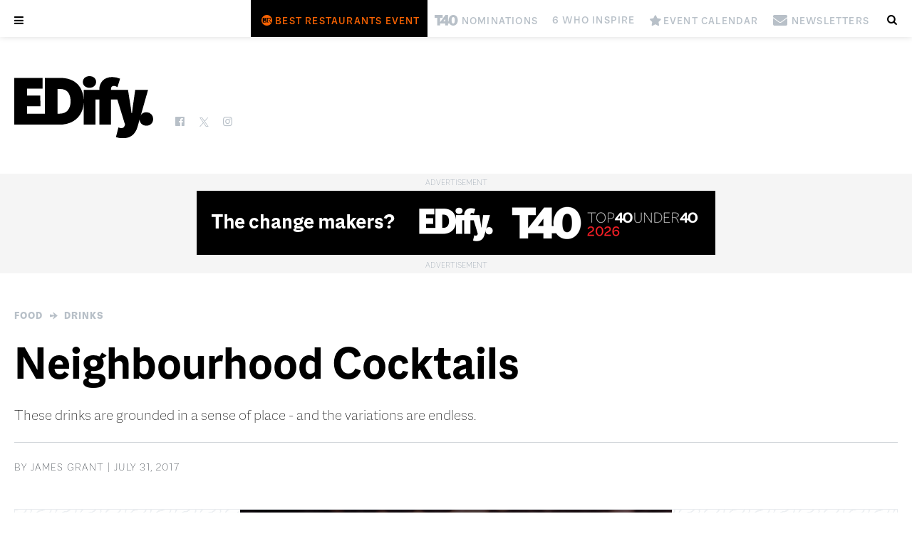

--- FILE ---
content_type: text/html; charset=utf-8
request_url: https://www.google.com/recaptcha/api2/aframe
body_size: 267
content:
<!DOCTYPE HTML><html><head><meta http-equiv="content-type" content="text/html; charset=UTF-8"></head><body><script nonce="F2kG2EVddWMTtmTTmaYAWQ">/** Anti-fraud and anti-abuse applications only. See google.com/recaptcha */ try{var clients={'sodar':'https://pagead2.googlesyndication.com/pagead/sodar?'};window.addEventListener("message",function(a){try{if(a.source===window.parent){var b=JSON.parse(a.data);var c=clients[b['id']];if(c){var d=document.createElement('img');d.src=c+b['params']+'&rc='+(localStorage.getItem("rc::a")?sessionStorage.getItem("rc::b"):"");window.document.body.appendChild(d);sessionStorage.setItem("rc::e",parseInt(sessionStorage.getItem("rc::e")||0)+1);localStorage.setItem("rc::h",'1768963115386');}}}catch(b){}});window.parent.postMessage("_grecaptcha_ready", "*");}catch(b){}</script></body></html>

--- FILE ---
content_type: image/svg+xml
request_url: https://edifyedmonton.com/wp-content/themes/magazine/images/odvod.svg?r=1
body_size: 12014
content:
<?xml version="1.0" encoding="UTF-8"?>
<svg id="Layer_1" xmlns="http://www.w3.org/2000/svg" version="1.1" viewBox="0 0 288 108">
  <!-- Generator: Adobe Illustrator 29.3.1, SVG Export Plug-In . SVG Version: 2.1.0 Build 151)  -->
  <defs>
    <style>
      .st0 {
        fill: #fff;
      }

      .st1 {
        fill: #ef4138;
      }
    </style>
  </defs>
  <polygon class="st0" points="193 74.4 193 74.4 193 74.4 193 74.4"/>
  <path class="st1" d="M209.7,86.3h-.4c-17.7,0-32.1-14.4-32.1-32.1s14.4-32.1,32.1-32.1h.4v1h-.4c-17.2,0-31.1,14-31.1,31.1s14,31.1,31.1,31.1h.4v1Z"/>
  <path class="st0" d="M34.5,43.5c-2.1-2.1-4.6-3.2-7.6-3.2s-5.5,1.1-7.6,3.2c-2.1,2.1-3.2,4.6-3.2,7.6s1,5.5,3.2,7.6c2.1,2.1,4.6,3.2,7.6,3.2s5.5-1,7.6-3.2c2.1-2.1,3.2-4.6,3.2-7.6s-1.1-5.5-3.2-7.6M16.2,40.5c3-2.9,6.5-4.4,10.6-4.4s7.7,1.5,10.6,4.4,4.4,6.5,4.4,10.6-1.5,7.7-4.4,10.6c-3,2.9-6.5,4.4-10.6,4.4s-7.7-1.5-10.6-4.4c-3-2.9-4.4-6.5-4.4-10.6s1.5-7.7,4.4-10.6"/>
  <path class="st0" d="M51.3,58.3c2.1,2.1,4.6,3.2,7.5,3.2s5.5-1.1,7.6-3.2c2.1-2.1,3.2-4.6,3.2-7.6s-1.1-5.5-3.2-7.6c-2.1-2.1-4.6-3.2-7.6-3.2s-5.5,1.1-7.5,3.2c-2.1,2.1-3.1,4.6-3.1,7.6s1,5.5,3.1,7.6M74,65.7h-4.3v-4.5c-2.9,3-6.5,4.5-10.7,4.5s-7.7-1.5-10.6-4.4c-2.9-2.9-4.4-6.5-4.4-10.6s1.5-7.7,4.4-10.6c2.9-3,6.5-4.4,10.6-4.4s7.8,1.5,10.7,4.5v-21.5h4.3v47.1Z"/>
  <polygon class="st0" points="91.5 60.8 102.3 35.7 106.6 35.8 93.7 65.8 89.4 65.8 76.5 35.8 80.8 35.7 91.5 60.8"/>
  <path class="st0" d="M126.7,43.5c-2.1-2.1-4.6-3.2-7.6-3.2s-5.5,1.1-7.6,3.2c-2.1,2.1-3.2,4.6-3.2,7.6s1,5.5,3.2,7.6c2.1,2.1,4.6,3.2,7.6,3.2s5.5-1,7.6-3.2c2.1-2.1,3.2-4.6,3.2-7.6s-1.1-5.5-3.2-7.6M108.4,40.5c3-2.9,6.5-4.4,10.6-4.4s7.7,1.5,10.6,4.4c3,2.9,4.4,6.5,4.4,10.6s-1.5,7.7-4.4,10.6c-3,2.9-6.5,4.4-10.6,4.4s-7.7-1.5-10.6-4.4c-3-2.9-4.4-6.5-4.4-10.6s1.5-7.7,4.4-10.6"/>
  <path class="st0" d="M143.5,58.3c2.1,2.1,4.6,3.2,7.5,3.2s5.5-1.1,7.6-3.2c2.1-2.1,3.2-4.6,3.2-7.6s-1.1-5.5-3.2-7.6c-2.1-2.1-4.6-3.2-7.6-3.2s-5.5,1.1-7.5,3.2c-2.1,2.1-3.1,4.6-3.1,7.6s1,5.5,3.1,7.6M166.2,65.7h-4.3v-4.5c-2.9,3-6.5,4.5-10.7,4.5s-7.7-1.5-10.6-4.4c-2.9-2.9-4.4-6.5-4.4-10.6s1.5-7.7,4.4-10.6c2.9-3,6.5-4.4,10.6-4.4s7.8,1.5,10.7,4.5v-21.5h4.3v47.1Z"/>
  <path class="st0" d="M230.9,57.2h0s0,0,0,0"/>
  <path class="st0" d="M200.4,71.2c0,0,0,0,0,0,0,0,0,0,0,0,0,0,0,0-.1-.2,0,0,0,0,0,0,0,0,0,0,0,0,0,0,0,0,0-.1,0,0-.1,0-.2,0,0,0,0,0,0,0,0,0,0,0,0,0,0,0-.1,0,0,.1.1,0,.2.1.3.3.1.2.3.3.3.4.2,0,.3,0,.2,0,0,0,0,0,0,0,0,0,0,0,0,0,0,0,0,0,0,0s0,0,0,0"/>
  <path class="st0" d="M199.4,70.4s0,0,0,0c0,.2.1.2.1.2.1,0,.2,0,.1,0,0,0,0,0-.1,0,0,0,0,0,0,0,0,0,0,0,0,0"/>
  <path class="st0" d="M199,69.9s0,0,0,0c0,0,0,0,0,0,0,0,0,0,0,0,0,0,0-.1,0-.1"/>
  <path class="st0" d="M199.2,70.2c0,.1.1.1.3,0,0,0,0,0-.1,0,0,0,0,0-.1,0"/>
  <path class="st0" d="M198.3,68.5c0,.2,0,.3.2.3,0,0,0-.2,0-.2,0,0-.1,0-.2,0"/>
  <path class="st0" d="M199.2,72c0,0-.1,0-.1,0,0,0,0,0,.1.1,0,0,0,0,0,0,0,0-.1,0,0-.1"/>
  <path class="st0" d="M200.6,73.4s0,0,0,0c-.1,0-.2,0-.2,0,0,.1.1.1.2,0"/>
  <path class="st0" d="M202,73s0,0,0,0c-.1,0-.2,0-.1-.1,0,0-.2,0-.2-.1.1,0,.2,0,.2,0,0,0,0,0-.2,0,0,0-.1-.1-.2-.2,0,0-.1-.2-.1-.2,0,0-.1,0-.2-.1,0,0-.1-.1-.1,0h0c0-.1,0-.1,0-.2h-.1c0-.3-.3-.4-.5-.4,0,0,0,0,0,0,0,0,0,0,.2.2,0,0,.1.1.2.1,0,0,0,0,0,0,0,0,.1,0,.2.1,0,0,0,0,0,0,0,0,0,0,0,0h.1c0,.1,0,.2,0,.2,0,0,0,0,.2,0,0,0,0,0,0,.1,0,0,.1,0,.2,0,0,0,0,0,0,0,0,0,0,0,0,0,0,0,0,0,0,0,0,0,0,0,0,0,0,0,0,0,0,0,0,0,0,0,0,0,0,0,0,0,0,0,0,0,0,0,0,0,0,0,0,0,0,0,0,0,.2,0,.2.1,0,0,.1.2.2.2h0s.1,0,.2.2c0,0,.1,0,.2,0,0,0,0,0,0,0s0,0,0,0c0,0-.2-.2-.5-.5"/>
  <path class="st0" d="M198.6,70.6c.1.1.2.2.2,0,0,0,0,0,0,0,0,0,0,0-.1,0"/>
  <path class="st0" d="M199.6,72.4s0,0,0,0c0,0,0,0-.1,0,0,0,0,0,0,0h0c.2,0,.2,0,.2,0"/>
  <path class="st0" d="M199.4,71.3s0,0-.1,0c0,0,0,0,0,0,0,0,0,0,.1,0,0,0,0,0,0-.1"/>
  <path class="st0" d="M199.2,71.1c0,0-.2,0-.3-.1,0,.2.2.2.3.2,0,0,0,0,0,0"/>
  <path class="st0" d="M200.5,73.3s0,0,0,0c0,0,0,0,0,0h-.1s0,0,0,.1c.1,0,.2,0,.1,0"/>
  <path class="st0" d="M200.4,72.3s0,0,0,.1c0,0,.1,0,.1,0,0-.2-.2-.4-.5-.5,0,0,0,0,0,0l-.2-.2c0,0-.1,0-.1,0,0,0,0,0,0,0,0,0,0,0-.1-.1,0,0,0,0,0,0,0,0-.1,0-.1,0h0s0,0,0,0c0,0,.1,0,0,.1,0,0,0,0,0,0,0,0,0,0,0,0,0,0,0,0,.2,0,0,0,.1,0,0,.1,0,0,0,0,0,0h0s0,.1.1.2c0,0,.1.2.1.2h0s0,0,0,0"/>
  <path class="st0" d="M199.5,72.5s0,0,0,0c0,0,0,0,0,0,0-.1,0-.1-.1,0"/>
  <path class="st0" d="M200,72.9c0,0,.1,0,.1,0,0,0-.1,0-.2,0h0Z"/>
  <path class="st0" d="M220,66.1v-25c2.3,1.7,3.9,4.2,4.7,7.1h0s.1,0,.1,0h0s0,0,0,0c0,0,0,0,0,0,0,0,0,0,0,0,0,0,0,0,0,0,0,0,0,0-.2,0,.2.5.3,1.1.4,1.6h0c0,.1,0,0,0,0,0,0,0,0,0,0,0,0,0,0,0,0,0,.3,0,.5.1.8,0,0,.1,0,.2,0h0s0,0,.2,0c0,0,.1,0,.2,0,0,0,0,0,0,.1,0,0,.1,0,.2,0,0,0,.1,0,.3.1,0,0,.2.1.4.2.2,0,.4.2.5.2,0,0,0,0,0,0,0,0,0,0,0,0,.2.2.4.3.7.4,0,0,0,0,0,.1.2,0,.3,0,.4.2,0,0,0,0,.2,0,0,0,0,.2,0,.2,0,0,.1,0,.2,0,0,0,.2,0,.2,0,0,0,0,0,0,0,0,0,0,0,0,0,0,0,0,0,0,0,0,0,0,0,0,0,0,0,0,0,0,0,.2.2.5.3.6.3,0,0,0,0,0,0,0,0,0,0,.1,0h0c0,0,0,0,0,.1,0,0,.2,0,.3.1,0,0,.2.1.3,0,0,0,0,0,0,0,0,0,0,0,.2,0,0,0,.1.1.3.3,0,0,0,0,0,0,0,0,0,0,0,0h-.1s0,0,0,0h0c0-.2-.1-.2-.2-.1,0,0,0,0,0,0,0,0,0,0,0,0,0,0,0,0,0,0h0c0,0-.1,0-.3-.1-.1,0-.2-.1-.3-.1,0,0,0,0,0,0,0,0,0,0,0,0,0,0,0,0,0,0,0,0,0,0,0,0s0,0,0,0c0,0-.1-.1-.3-.2,0,0,0,0-.1-.1,0,0-.1,0,0,0,0,0-.2,0-.3-.1,0,0-.2,0-.3,0,0,0,0,0,0,0,0,0,0-.1,0,0,0,0,0,0-.1,0,0,0-.2-.2-.5-.2-.2,0-.4-.1-.5-.2h0s0,0,0,0c0,0-.2-.1-.4-.2-.3,0-.4-.1-.4-.1h0c0-.1-.2-.2-.3-.3,0,0-.2,0-.3,0,0,0,0,0-.1-.1h0c0,0-.1-.1-.2,0,0,0-.2,0-.4-.2.1.9.2,1.8.2,2.8,0,4.8-1.8,9.9-5.5,12.5M224.9,70.2c0,0,.1,0,.2,0,0,0,0,0,0,0,0,0,.1,0,.2,0,0,0,.2.1.4.2l-.7.2h0c0,0-.1,0-.2,0,0,0-.1,0-.1,0,0,0-.1,0-.2,0,0,0-.1,0-.2,0h0s0,0,0,0l.7-.2ZM224,71.1h0c0-.1,0-.1,0-.1h0s0,0,0,0c0,0,0,0,0,0,0,0,0,0-.1,0,0,0,0,0,0,0,0,0,0,0-.1,0l.6-.2s0,0,0,0c.2.1.3.2.2.2,0,0,.1,0,.1,0,0,0,0,0,.1,0,0,0,0,0,0,0,0,0,.1,0,.2,0l-.8.3ZM223.1,71.4c-.1,0-.2-.1-.2-.1,0,0,0,0,0,0,0,0-.1,0-.1,0,0,0-.2,0-.2,0,0,0,0,0,0,.1.2,0,.2,0,.2.1h.3c0,0-.7.3-.7.3v-.6c0,0,0,0,0,0,.1,0,.2,0,.3,0,0,0,0,0-.2,0l.7-.2c.3,0,.4,0,.4,0h0c0,.1.1.2.4.2l-.8.3ZM220.4,72.7h0c-.1-.1-.2-.2-.3-.3v-.2c.1.1.3.3.4.4h0ZM223.5,42.8s0,0,.1,0c-.1.1-.2.2-.2.2,0,0,0,0,0-.2,0,0,0,0,0,0M223.6,42.2c0,0,0,0,.3,0,.5.2,1.3.6,2.4,1.2,0,0,0,0,0,0,0,0,0,0,0,0,0,0,0,0,0,0,0,0,.1.2,0,.3-.2,0-.3,0-.5,0,0,0,0,0,0,0h0s0,0,0,0c0,0,0,0,0,0,0,0,0,0-.2,0,0,0-.1,0-.2,0,0,0,0,0-.2-.2-.3-.1-.4-.2-.4-.2-.3-.2-.5-.3-.7-.3,0,0,0,0,0,0,0,0,0,0,0,0,0,0,0,0,0,0,0-.1-.1-.2-.3-.2,0,0,0,0-.1,0,0,0,0,0,0,0,0,0,0-.1-.4-.4,0,0,0,0,0,0M224.4,41.8s0,0,0,0c0,0,0,0,0,0,0,0,0,0,.1,0h0c0,0,.6.2,1.6.7,0,0,0,0,0,0,.4.1.6.4.7.6,0,0,0,0,0,0,0,0,0,0,0,0h0s0,0-.1,0c0,0,0,0,0,0-.8-.3-1.6-.6-2.3-1.1-.3,0-.4-.2-.4-.4.1,0,.3,0,.6,0M224.5,40.7h0s0,0,0,0c0,0,0,0,.1,0M224.6,41.3c0,0,.6.2,1.7.6,0,0,0,0,0,0h0s0,0,0,0c0,0,0,0,0,0h0s0,0,0,0c0,0,0,0,0,0,0,.1.1.2.3.2,0,.2,0,.3.1.2,0,0,0,0,0,0,0,0,0,0,0,0,0,0-.1,0-.2,0,0,0,0,0,0,0,0,0,0,0,0,0,0,0,0,0,0,0,0,0,0,0,0,0-.1,0-.2-.1-.2,0-1.3-.8-2-1.2-2-1.2,0,0,0,0,0-.1.1,0,.2,0,.2,0M224.6,40.4s0,0,0,0c0,0,0,0,0,0,0,0,0,0,0,0h0c0,.1,0,.1,0,.1,0,0,0,0-.1,0h0c0,0,0,0,0,0M225.4,41.2c.1,0,.2,0,.2,0,0,0,0,0,0,0,.6.2.9.4,1.1.5-.1,0-.3,0-.5,0,0,0,0,0,0,0,0,0,0,0,0,0,0-.1-.1-.1-.1,0,0,0-.1,0-.3-.1-.1,0-.2-.1-.3-.1,0,0,0,0,0,0,0,0,0,0,0,0M225.8,38.8s0,0,.1,0c0,0,0,0,0,0,0,0,0,0,0,0,0,0,0,0-.2,0,0,0,0,0,0,0M226.8,46.2c0,0-.1-.1-.1-.3,0,0,0,0,0,0,0,0,.1,0,.1.1,0,0,0,.1,0,.1M226.7,45.4s0,0,.1,0c0,0,0,0,.1,0h0c0,.1,0,.2,0,.2,0,0,0,0-.1,0,0,0,0,0-.1,0,0,0,0-.1,0-.2,0,0,0,0,0,0M227.3,47.9s0,0,0,0c0,0,0,0,0,0h0s0,0,0,0c0,0-.2,0-.3,0-.1,0-.2-.1-.2-.1,0,0,0,0,0,0,0,0,0,0,.2,0,0,0,.2,0,.2,0,.1.1.2.2.2.2M227.2,47.1c0,0,0,0,0,0,0,0,0,0,0-.1.1,0,.2,0,.1,0M227.5,48.7c0,0,0,.1.1.2,0,0,0,0-.2.1h0c-.3-.2-.5-.4-.4-.4,0,0,0,0,0,0h0s0,0,0,0c.1,0,.2,0,.2,0,0,0,0,0,0,0,0,0,0,0,0,0,0,0,0,0,0,0,0,0,.1,0,.2,0,.1,0,.2.1.2,0M227.6,49.6c-.1,0-.2,0-.2,0,0,0,0,0,.1,0,0,0,.1,0,.2,0,0,0,0,0-.1,0M228,47.5c0,0,.2,0,.3.1.2,0,.3.1.4.1,0,.1,0,.2.2.1,0,0,0,0,0,.1,0,0,0,0,.1,0,0,0,0,0,0,0,0,0,0,0,0,0,0,0-.2-.1-.4-.2-.2-.1-.3-.2-.4-.2,0,0,0,0,0,0,0,0,0,0,0,0,0,0,0-.1,0-.1M228.2,46.8s0,0,.2.2h0c-.3,0-.4-.1-.4,0h.2ZM228.1,41.4s0,0,0,0c0,0,0,0,.2,0h0c0,0,0,0,0,0,0,0,0,0,0,0,0,0-.2,0-.3-.1,0,0,0,0,0,0M228.5,47.1s0,0,0,0c.1,0,.2,0,.2,0,0,0,0,0-.1,0,0,0,0,0,0,0,0,0,0,0,0,0,0,0,0,0,0,0,0,0,0,0,0,0M228.3,40.8s0,0,.2.1c0,0,.1.1.2.2,0,0,0,0-.1.1,0,0,0,0-.1,0,0-.1-.1-.2-.1-.2,0,0-.1,0,0,0,0,0,0,0,0,0,0,0-.1,0-.1,0,0,0,0,0,0-.1,0,0,0-.1,0-.2,0,0,.1,0,.2,0M229.2,47.5s0,0,0,0c0,0,0,0-.1,0,0,0,0,0,0,0,0-.1,0-.2,0-.2-.1-.1-.2-.2-.2-.3.2,0,.3.1.5.4M229.3,44.3c0,0,0,.1.2,0,0,0,0,.1-.1.2h-.1c0,0,0,0,0,0,0,0,0-.1.1-.2M230.1,48.4s0,0,0,0c0,0,.2,0,.2,0,0,0,0,0,0,0,0,0,0,0,0,0,0,0,0,0,0,0,0,0,0,0,0,0,.2.3.4.4.7.4,0,0,0,0,0,.1,0,0,0,0,.1,0,0,0,0,0-.2,0,0,0-.2,0-.2,0,0,0,0,0,0,0,0,0,0,0,0,0-.3,0-.5,0-.5,0,0,0,0,0,0-.1,0,0-.1,0-.2,0,0,0-.2,0-.2,0,0,0,0,0,0,0,0,0-.1-.1,0-.2,0,0-.1,0-.2,0,.1,0,.2,0,.4,0M230.2,47.7c.2,0,.3.2.3.3-.1,0-.3,0-.5,0-.3-.2-.4-.3-.4-.3.2,0,.3,0,.5,0M229.9,46.9s0,0,.1,0c0,0,.1,0,.2,0,0,0,0,0,0,.1,0,0,0,0,0,0,0,0,.1,0,.2,0-.2.1-.4,0-.7-.3,0,0,0,0,0-.1M230.2,46.3c0,0,0,.1.2,0,0,0,0,0,0,0,0,0,0,0,0,0,0,0,0,0-.1,0,0,0,0,0-.1,0h0ZM230.6,48s0,0,0,0c0,0,0,0,.1,0,0,0,0,0,0,0,0,0,0,0,.1,0,0,.1,0,.2,0,.2,0,0,0,0,0,0,0,0,0,0-.1,0,0,0,0,0,0,0,0,0,0,0,0,0,0,0-.1.1-.2,0,0,0,0,0,0,0h0c0,0,0,0-.1,0,0,0,0,0,0,0,0,0,0,0,0,0,0,0,0,0,0,0,0,0,0,0,0,0,0,0,0,0,0,0M231.6,46.1c0,0,0,0,0,0,0,.1-.2.2-.3.1,0,0,0-.1,0-.2,0,0,.1,0,.3,0M231.8,46.3c0,.1,0,.2,0,.2-.1,0-.2,0-.2-.2.2,0,.3,0,.3,0M232,47.3c-.2,0-.3,0-.3,0,0-.1,0-.2,0-.2h0c0,0,0-.1,0,0,0,0,0,0,0,0,0,0,0,0,0,0,.1,0,.2.1.1.2,0,0,.1,0,.2,0M231.8,47.9c0,0,0,0-.1,0,0,0,0,0,0,0,0,0,0,0-.1,0,0,0,0,0,0,0,0,0,0,0-.1,0,0,0-.1,0-.1-.1h0c0,0,0,0,0,0,0,0,0,0,0,0h0s0,0,0,0c.1,0,.2,0,.2.1,0,0,0,0,0,0,0,0,0,0,0,0,.1.1.2.2.2.2,0,0,0,0-.1,0M231.9,51h-.1s0,0,0,0c0,0-.1,0-.1,0,0,0,0,0-.1,0,0,0,0-.1-.3-.2,0,0,0,0,0,0,0,0,0,0-.1,0,0,0-.1,0-.2,0,0,0-.1,0-.2,0,0,0,0,0,0-.1,0,0,0,0,0-.1,0,0,0,0-.2,0,0,0,0,0,0,0,0,0,0,0-.2,0,0,0-.1,0-.2,0,0,0,0,0,0,0,0,0,0,0,0,0,0,0,0,0-.1,0,0,0,0,0,0,0,0,0-.2,0-.2,0,0,0,0,0,.2,0,0,0,0,0,.2,0h0s0,0,0,0c0,0,0,0,0,0,0,0,0,0,0,0h0s0,0,0,0c0,0,.1,0,.1,0,0,0,.1.1.3,0,0,0,0,0,.2,0,0,.2.2.3.4.4.3.1.4.2.5.3,0,0,0,0,.1,0M232,50.3s0,0,0,0c0,0,0,0,0,0,0,0,0,0,0,0,0,0,0,0,0-.1,0,0,0,0,0,0M232.1,49.5c-.1,0-.2,0-.2,0,.1,0,.2,0,.2,0M232.3,51.8s0,0,0,0c0,0,0,0,0,0,0,0,0,0,0-.1.1,0,.2,0,.2,0M232.3,50.3s0,0,0,.1c0,0,.1,0,.2,0,0,0,0,.1,0,.2,0,0-.1,0-.2,0,0,0-.1-.1-.1-.1h0ZM232.4,52s0,0,0,0c0,0,.1,0,.2,0,0,0,0,0-.2,0M232.6,55.1s0,0,0,0c0,0,0,0,0,0,0,0,0,0,0,0h0s0,0,0,0c0,0,0,0,0,0M232.4,53.5c0,0,0,0,0,0h0s0,0,0,0c0,0,0,0,0,0,0,0,0,0,.1,0,0,0,0,0,0,0,0,0,0,0,0,0M232.2,54.9s0,0,.1,0c0,0,.1,0,.1,0,0,0-.1,0-.3-.1M232.3,58.7s0,0-.3,0c0,0,.1,0,.3,0,0,0,0,0,0,.1M231.9,59.3c0,0-.2,0-.2,0h0c0,0,0-.1,0-.1,0,0,0,0,0,0,0,0,.1,0,.3.2,0,0,0,0,0,0,0,0-.2,0-.2,0M231.8,55.5s0,0-.1,0c0,0-.1,0-.2,0,0,0,.2,0,.3,0M231.7,53c0,0,0,.1,0,0,0,0,0,0-.2,0,0,0,0,0,.1-.1M232.1,54.8s0,0-.2,0c0,0,0-.1,0-.1,0-.1.2,0,.3,0M232,54.1s0,0-.1,0c0,0-.1,0-.1,0,0,0,0,0,.1,0,0,0,0,0,0,0,0,0,.1,0,.2,0,0,0,0,0-.2,0M232,53.3c0,0,0,0,0,0,0,0,0,0,.1,0,0,0,0,0,0,0,0,0,0,0,0,0,0,0-.1,0-.1,0h0s0,0,0,0c0,0,0,0-.2,0,0,0,0,0-.1,0,0,0,0,0,0,0,0,0,0,0,0,0,0,0,0,0,.1,0M232,51.9h0c0-.1,0,0,.2,0,0,0,0,0-.1,0M232.4,51.2c0,0,.1,0,.2.1,0,0-.1,0-.2,0,0,0,0,0,0,0,0,0,0,0,0,0,0,0,0,0,0,0M232.3,52.7c0,0,0,0-.1,0,0,0,0,0-.1,0,0,0,0,0,0,0,0,0,0,0,0,0,0,0,0,0,0,0,0,0,.1,0,.2,0,0,0,0,0,0,0M231.9,52.5c-.3,0-.4-.1-.3-.1h.3ZM231.6,51.6s0,0,0,0c0,0,0,0,.1,0,0,0,0,0,0,0,0,0,0,0,0,0,0,0,0,0-.1,0,0,0,0,0,0,0,0,0,0,0,0,0M229.8,52.3c0,0,0,0,0,0,0,0,0,0,0,0,0,0,.1,0,.2,0,0,0,0,0,.1,0,0,0,0,.1.1.2.1,0,.2,0,.2.2,0,0,0,0-.1,0-.1-.1-.2-.1-.3-.1,0,0-.1,0-.3-.1,0,0-.1,0,0,0M231,52s0,0-.1,0c0,0,0,0-.2,0,0,0,0,0,0,0,0,0,0,0,0,0,0,0,0,0,.2,0,0,0,.1,0,.2,0M231.2,51.5s0,0,0,0c0,0,.1,0,.2,0,0,0,0,0,0,.1-.1,0-.2,0-.2,0,0,0,0,0,0,0,0,0-.1,0,0,0M231.2,52.2s0,0-.1,0c0,0,0,0,0,0,.1,0,.1,0,0,0M230.9,51.2c0,0,0,0,0,0,0,0,0,0,0,0,0,0,0,0,0,0,0,0,0,0,0,0,0,0,0,0-.1,0,0,0,0,0,0,0,0,0,0,0,0-.1,0,0-.1,0-.2,0,0,0,0,0,0-.1,0,0,0,0,.1,0,0,0,0,0,0,0,0,0,0,0,0,0M228,49.7c.5.4.7.5.7.4h0s0,0,0,0c0,0,0,0,0,0,0,0,0,0,0,0,0,0,0,0,0,0,0,0,0,.2.2.2.2,0,.3.1.3.2,0,0,0,0,0,0,0,0,0,0,0,0,0,0,0,.1,0,0h0s0,0,0,0c.1,0,.2,0,.2,0,0,0,0,0,0,0,0,0,0,0,0,0,0,0,0,0,0,0,0,0,0,0,0,0,0,0,0,0,0,0,.1.2.2.2.2.2,0,0,0,0,.2,0,0,0,0,0,0,0,0,0,0,0-.2,0,0,0,0-.1-.3-.1,0-.1,0-.2-.3-.1,0-.1-.1-.2-.3-.2,0,0,0,0,0,0,0,0,0,0,0,0,0,0,0,0,0,0-.2,0-.3-.1-.3-.2,0,0-.1,0-.2,0s-.1,0-.2,0c-.1-.1-.4-.3-.7-.4,0-.1-.2-.2-.4-.3,0,0,0,0,0,0,0,0,0,0,0,0,0,0,0,0,0,0,0,0,0,0,0,0,.1,0,.2,0,.3,0,0,0,0,0,0,0M229.5,49.9s0,0,0,0c-.1,0-.3.1-.4,0-.2,0-.3-.1-.4-.1,0,0,0-.1,0-.2,0,0,0-.1,0-.1,0,0,0,0,0,0,0,0,0,0,0,0,0,0,0,0,0,0,0,0,0,0-.1,0,0,0,0,0-.1,0,0,0,0,0,.1,0,0,0,.1,0,0,0,.2,0,.3,0,.5,0,.4.1.5.2.4.2,0,0,0,0,0,.2,0,0,0,0,0,.1,0,0,0,0,0,0,.1,0,.3,0,.3.2,0,0-.1,0-.2,0,0,0-.1,0-.2,0,0,0,0,0,0,0,0,0,0,0,0,0M231.8,50.2c0,0,0,0-.1,0,0,0,.1,0,.1,0M231.4,49.2c0,0,0,0,0,0,0,0,0,0,.1,0,0,0,0,0,.1,0-.2,0-.3,0-.3-.1M231.3,49.9c0,0,.1,0,.1,0,0,0,0,0,0,.1,0,0,.1,0,.2,0,0,0,0,.1-.1.1,0,0-.1-.1-.2-.2-.1,0-.2,0-.2-.1,0,0,0,0,.1,0M231.2,49.9h0s0,0-.1,0c0,0,0,0,.1-.1,0,0,0,0,0,0h0ZM230,49.1s0,0,0,0c0,0,.1,0,.2,0,0,.2.2.3.5.3,0,0,0,0,0,.1.1.1.1.1.1,0h.1s0,0,0,0c0,0,0,0,0,0h0s0,0,0,0c-.1,0-.2,0-.2.1,0-.1-.1-.2-.3-.1,0-.1-.2-.2-.3-.3-.2-.1-.3-.2-.3-.2h0c0,0,0,0,0,0-.3-.1-.4-.1-.4,0h0c0,0,0,0-.1,0,0,0,0-.1,0-.1,0,0,0,0,0,0,0-.1,0-.2-.2-.2,0,0,0,0,0,0,0,0,0,0,0,0,0,0,0,0,0,0,0,0,0,0-.1,0,0,0-.1,0-.3-.2,0,0,0,0,0-.1,0,0-.1,0-.2,0,0,0,0-.1-.1,0,0,0,0-.1-.2-.1,0,0,0,0,0-.1,0,0,0,0,0,0s0,0,0,0c0,0,0,0,0,0h0c0,0,.3,0,.8.2,0,0,.2.2.6.5,0,0,0,0,.4,0,0,0,0,0,0,0,0,0,0,0,.2,0M227.4,49.2c0,0,.1,0,.1.1,0,0-.1,0-.1-.1M227.4,49.4c0,.1,0,.2-.1.1,0,0,0,0,.1-.1M229.7,51.5c-.1,0-.2,0-.3-.1,0,0,0,0,0,0,0,0,0,0,0,0,0,0,0,0,0-.1,0,0,0,0,0,0,0,0,0,0,0,0,0,0,0,0,0,0,0,0,0,0-.2,0-.1-.1-.2-.2-.3-.1,0,0,0,0,0,0,0,0,0,0-.1,0,0,0,0,0,0,0,0,0,0,0,0,0,0,0,0,0,0,0,0,0,0,0,0,0,0,0,0,0,0,0h-.3c0,0,0,0,0,0,0,0,0,0,0,0,0,0,0,0,0,0-.2,0-.3,0-.3,0,0,0-.1,0-.2-.2,0,0-.2-.1-.3,0,0,0,0,0,0-.2,0,0,0,0,0,0,0,0-.2-.2-.4-.3,0,0,0,0,.1,0,0,0,.1,0,.2,0,0,0,0,0,0,.1,0,0,.1,0,.2,0,0,0,.1,0,.1.1,0,0,0,0,0,0,.2,0,.3,0,.2,0,0,0,0,0,0,0,.2,0,.3.1.2.2,0,0,.2,0,.3,0,.1,0,.2.1.3.1,0,0,0,0,0,.1,0,0,0,0,0,0,0,0,0,0,0,0,0,0,0,0,0,0,0,0,0,0,0,0,0,0,0,0,0,0,0,0,.2,0,.3,0,0,0,.2,0,.2,0,0,0,0,0,0,0,0,0,0,0,0,0,0,0,.1,0,.2,0,0,0,0,0,0,0,0,0,.1,0,.2,0,0,.1.2.2.4.3.2,0,.4.2.5.3-.2,0-.3,0-.3-.1,0,0,0,0-.1,0h-.2c0,0-.2-.2-.3-.2M226.7,48.4c0,0,0,0,0,0h.1c0,0,0,0,0,0,0,0,0,0-.1,0M226.5,48.8s0,0,.1,0c0,0-.1.1-.2.2,0,0,0,0,0-.2,0,0,0,0,0,0,0,0,0,0,.2,0M226.3,48.3s0,0-.1,0c0,0,0,0,.2,0,0,0,0,0,0,.2,0,0,0,0-.1,0M225.5,50c0,0,.1,0,.2,0,0,0,0,0,0,0h.2s0,.1,0,.1c0,0,0,0,0,0,0,0-.2,0-.2-.1,0,0-.2-.1-.2-.2,0,0,.1,0,.2,0M225.1,49.1s0,0,0,0c0,0,0,.1.1.2,0,0,0,0,0,0,0,0,0,0,0,0,0,0,0,0,0,0,0,0,0,0-.1,0,0,0,0,0,0,0,0,0,0,0,0-.1,0,0,0,0,0,0M225.3,48.6c0,0-.1-.1-.2,0,0,0,0,0,0,0,0,0,0,0,0,0,0,0,0,0,0,0,0,0,0,0,0,0,0,0,0,0,0,0,.1,0,.2,0,.2,0,0,0,0,0,0,.1,0,0,0,0,0,.1,0,0-.1,0-.2,0M225.9,49.5s0,0,.1,0c0,0,0,0-.2,0,0,0,0,0,0,0,0,0,0,0,0,0,0,0,0,0,0,0h0s0,0,0,0h0s0,0,0,0h0s0,0,0,0c0,0,0,0,0,0,0,0,0,0,0,0,0,0,0,0-.2,0,0,0,0,0-.2-.2,0,0,.2,0,.4,0,0,0,0,0,0,0,0,0,0,0,0,0h0s0,0,.1,0M224,43.8s0,0-.2,0c0,0,0,0,0-.1,0,0,0,0,.1,0M224.4,44s0,0,0,0c-.1,0-.2,0-.2,0v-.2c.2,0,.2,0,.2,0,0,0,0,0,0,0M224.5,43.7h0c0,0,0,0,0,0,0,0,0,0,0,0,0,0,0,0,0,0h0c0,0,0,0,0,0,0,0,0,0,0,0,0,0,0,0,0,0h0s0-.1,0-.1c0,0,0,0-.3,0,0,0,0,0,0,0,0,0,0,0,0,0,0,0,0,0-.3,0,0-.1,0-.2-.1-.3.1,0,.2-.1.2-.2,0,0,0,0,0,0,0,0,0,0,0,0,0,0,0,0,0,0,0,0,0,0,0,0,0,0,.2,0,.4.1.2.1.3.2.4.2,0,0,0,0,0,0,0,0,.1,0,.1,0,0,0,.1.1.2.2.1,0,.2.1.2.2,0,0,0,0,.2,0,0,0,0,0,0,.1.1,0,.2,0,.3.2,0,0,0,0,0,0-.5,0-.8-.1-.9-.3,0,0,0,0-.1,0,0,0,0,0,0,0,0,0,0,0,0,0,0,0,0,0,0,0,0,0,0,0,0,0,0,0,0,0,0-.1M229.3,52.1c0,0,0-.1-.1,0,0,0,0,0,0,0,0,0-.1,0-.3,0-.1,0-.2,0-.2,0,0,0,0-.1-.2,0,0,0-.2-.1-.3,0,0,0,0,0,0,0-.4,0-.6-.1-.5-.2-.1-.1-.3-.3-.6-.4-.3-.1-.5-.3-.7-.4,0,0-.2,0-.3,0-.1-.1-.2-.2-.2-.2,0,0,0,0,.1,0,0,0,.2,0,.2,0,0,0,.2,0,.2,0,0,.1,0,.2,0,.2h0s0,0,.2,0c.5.3,1,.6,1.6.7.2.3.4.4.6.4,0,0,0,.1.2,0,0,0,0,.1.1.2.1,0,.2,0,.2,0,0,0,0,0,0,0,0,0,0,0,0,0,0,0,.1,0,.2,0,0,0,0,0,0,0,0,0,0,0,0,0,0,0,0,0,0,0,0,0,0,0-.1,0,0,0-.1,0-.1,0,0,0,0,0,0,0,0,0,0,0,0,0,0,0,0,0-.2,0M230.8,52.7h-.2c0,0,0,0,0,0,0,0,0,0,0,0,0,0,0,0,0,0,0,0,0,0,0,0h0c0,0,.2.2.5.2,0,0,0,0,.1.1,0,0,.1,0,.2,0,0,0,0,0,0,0,0,0,0,0,0,0,0,0-.1-.1-.3-.2-.2,0-.3,0-.3-.1,0,0,0,0,0,0,0,0,0,0,0,0h0c0,0,0,0,0,0ZM231.3,53.7c0,0-.1,0-.2,0,0,0,0,0-.2-.2,0,0,0,0,.2,0s.2,0,.2,0c0,.1,0,.2.2.1,0,.1,0,.2.3.2,0,0,0,0-.1.1,0,0-.1-.1-.3,0,0,0,0-.1,0-.2M232.2,47.3s0,0,0,.1h0c0,0,0,0,0,0,0,0,0,0,0,0,0,0,0,0,0,0h0s0,0,0,0c0,0,0-.2.1-.2M228.2,62.9c.3.2.5.3.5.3.2,0,.5.2.9.4.4.2.7.4.9.5,0,0,.1,0,.2.1.7-1.5,1.2-3,1.6-4.7,0,0,0,0,0,0,0,0,0,0,0,0,0,0,0,0,0,0,.4-1.8.7-3.8.7-5.9s0-.3,0-.5c0,0,0,0,0,0,0,0,0,0,0,0,0-.3,0-.6,0-.8,0,0,0,0,0,0,0,0,0,0,0-.1,0,0,0,0-.2,0,0,0,.1,0,.2,0,0,0,.1,0,.2,0,0-.8-.1-1.6-.2-2.3,0,0,0,0,0,0,0,0,0,0,0,0h0s0,0,0,0c0,0-.3-.1-.5-.3,0,0,0,0,0,0,0,0,0,0,0,0,0,.1,0,.1.2,0,0,0,0,0,.1,0,0,0,0,0,0,0,0,0,.1,0,.2,0,0-.3,0-.5,0-.8h-.2c0,0-.2-.1-.4-.1,0,0,0,0,0,0,0,0,0,0,0,0,0,0,0,0-.2,0,0,0,0,0,0,0,0,0,0,0,0,0,0,0,0,0,.1,0,0,0,0,0,0,0,.3,0,.4,0,.4,0h0c0,.1,0,0,0,0,0,0,0,0,0,0,0,0,0,0,0,0,0-.3-.1-.5-.2-.8,0,0,0,0-.1,0,0,0-.2,0-.2,0,0,0,0,0,0,0h-.1c0-.1-.1-.2-.2-.2,0,0,0,0,0,0,0,0,0,0,0,0,0,0,0,0,0,0,0,0,0,0,0,0,0,0,0,0,0,0,0,0,0,0,0,0,0,0,0,0,0,0,0,0,0,0,0,0,0,0,0,0,0,0,0,0,0,0,0,0,0-.2,0-.5-.1-.7,0,0,0,0,0,0,0,0,0,0,0,0,0,0,0,0,0,0-.1-.6-.3-1.2-.5-1.8,0,0,0,0,0,0,0,0,0,0,0,0,0,0,0,0-.2-.2,0,0,0,0,.1,0,0,0,0,0,0,0,0-.2,0-.3-.1-.5,0,0,0,0,0,0,0,0,0,0,0,0,0,0,0,0-.3,0,0-.3,0-.5,0-.4.1,0,.2,0,.3,0-2.1-5.5-6.1-9.5-11.4-11.2v5h-.1v44.4h.2v-9c2.2-.7,4.2-1.8,5.9-3.3h0s-.2,0-.5-.2c0,0,0,0-.2-.1l.6-.2c.2.1.3.2.5.3,0,0,.1-.1.2-.2,0,0,0,0,0,0,0,0-.1,0-.4-.2,0,0,0,0-.2,0v-.5s0,0,0,0c0,0,0,0,0,0,0,0,0,0,0,0,0,0,0,0,0,0,0,0,0,0,.1,0,0,0,0,0,.1,0,0,0,0,0,0,0h0s0,0,.2,0c0,0,0,0,0,0,0,0,0,0,.2.1,0,0,.1-.1.2-.2,0,0,0,0,0,0-.3-.1-.5-.2-.6-.3,0,0,0,0,0,0,0,0,0,0,0,0-.1,0-.3-.1-.5-.2v-.4s0,0,0,.1c.1,0,.2,0,.1-.1,0,0,0,0,0,0,0,0,0,.1.2.1.2,0,.2,0,.2.1.3.1.7.3,1,.5,0,0,.1-.1.2-.2-.4-.2-.7-.4-1-.5-.1,0-.2,0-.2,0,0,0-.1-.1-.3-.2-.2,0-.3-.1-.3-.2,0,0,0,0,0,0,0,0,0,0,0,0,0,0,0,0,0,0,0,0,0,0,0,0v-.4c.2.2.4.3.6.3.1,0,.4.2,1,.5.2.1.5.2.6.3,0,0,.1-.2.2-.3h0s0,0,0-.1c-.3,0-.5,0-.6-.2,0,0,0,0-.1,0,0,0,0,0-.1,0,0,0,0,0,0,0,0,0-.2-.1-.4-.2-.2,0-.3-.2-.4-.3,0,0-.2,0-.3-.2-.1,0-.3-.1-.3,0,0,0,0,0,0,0h0s0-.6,0-.6c0,0,0,0,0,0,0,0,0,0,.1.1.1,0,.1.1.1.2.1,0,.3,0,.4,0,.1,0,.2.2.2.2.3,0,.4.1.4.2,0,0,0,0,.2,0,0,0,0,0,0,0,0,0,.1,0,.2,0,0,0,0,0,0,0h.2s0,0,0,0c.1,0,.2,0,.2,0,0,0,.2.1.8.4,0,0,.2-.2.2-.3-1-.5-1.6-.8-2-.9,0,0-.3-.2-.8-.3,0,0-.1,0-.2-.1v-.5c0,0,.1.1,0,.2,0,0,.2,0,.6.2h0c0,0,0,0,0,0,.3.1.6.3,1.1.5.5.3.8.5,1,.5.2,0,.3.1.4.2,0-.1.2-.2.2-.3-.3-.2-.7-.4-1.2-.6-.6-.3-1.1-.5-1.4-.7,0,0-.1,0-.3-.1-.1,0-.2-.1-.3,0,0,0,0,0,0,0,0,0-.2,0-.4-.2v-.3c1.4.7,2.4,1.2,2.8,1.5,0,0,0,0,.1,0,0,0,0,0,.1,0l.7.3c0-.1.1-.2.2-.3-.4-.2-.8-.4-1.3-.7-1.4-.7-2.3-1.1-2.6-1.3v-.3c.1,0,.3.1.3.2.4.2.7.3.7.4,0,0,.1,0,.3.1,1,.5,1.6.8,1.6.9.3.1.7.3,1.2.5,0-.1.1-.2.2-.3-.1,0-.2,0-.2-.1,0,0,0,0-.2-.1,0,0-.1,0-.2-.1,0,0-.1,0-.2-.1,0,0-.2-.1-.2-.1,0,0,0,0,0,0,0,0,0,0,0,0,0,0,0,0-.1,0,0,0-.1,0-.1-.1-.8-.4-1.3-.6-1.4-.7-.4-.1-.9-.4-1.5-.7v-.3c.3.1.7.3,1.3.6.6.3,1,.5,1.2.6,0,0,.2.1.6.4.4.2.6.3.6.4.2,0,.3,0,.4.2.1,0,.3.1.5.2,0-.1.2-.3.2-.4,0,0,0,0,0,0-.1,0-.2-.1-.2-.1-.2,0-.3-.1-.4-.2,0,0,0,0-.1,0,0,0,0,0-.1,0-.3-.2-.8-.4-1.5-.8-.7-.3-1.2-.6-1.5-.8-.2,0-.5-.2-1-.5v-.3c.9.5,1.8.9,2.5,1.3,1,.4,1.6.8,2,1,0,0,0,0,.1,0,0,0,.2.1.4.2,0-.1.1-.2.2-.3-.7-.4-1.5-.8-2.6-1.4-1.4-.7-2.3-1.1-2.7-1.3v-.3c1.3.7,2.8,1.4,4.3,2.2h0s0,0,.2.2c0,0,.1,0,.2,0,.1,0,.2,0,.2,0,0,0,0,0,.1.1,0,0,.1.1.1.1,0,0,0,0,0,0,0,0,0,0,0,0,0,0,0,0,0,0,0-.1.2-.3.2-.4-.1,0-.3-.2-.5-.2,0,0-.2-.1-.3-.1-.2,0-.3,0-.3-.1h0s0,0,0,0c-.9-.4-1.5-.7-2-.9-.1,0-.4-.2-.9-.5-.4-.2-.6-.3-.8-.4-.2,0-.5-.2-.9-.4v-.3c.2,0,.3.2.4.2.1,0,1.1.5,2.9,1.4"/>
  <polygon class="st0" points="224.2 70.8 224.3 70.8 224.2 70.6 224.2 70.8"/>
  <polygon class="st0" points="232.6 49.1 232.6 49.1 232.6 49.1 232.6 49.1 232.6 49.1 232.6 49.1"/>
  <rect class="st0" x="232.7" y="49.9" width="0" height="0"/>
  <path class="st0" d="M232.3,46.8c.2,0,.2,0,.2.1,0,0,0,0,.1,0,0,0,.1,0,.1,0-.4-.1-.6-.3-.6-.3-.1,0,0,.1.2.2,0,0,0,.1,0,.1"/>
  <path class="st0" d="M232.9,60.5s0,0,0,0h0c.1,0,.2.1.3,0,0,0,0,0-.1,0,0,0,0,0,0,0"/>
  <path class="st0" d="M232.7,60.5s0,0,0,0c0,0-.1,0-.3-.1,0,0,0,0,0,0,0,0,.1,0,0,.1,0,0,0,0,0,0,0,0,0,0,0,0,0,0,0,0,0,0"/>
  <path class="st0" d="M232.2,60.3s0,0,0,0c0,0,0,0,.1,0,0,0,0,0,0,0,0,0,0,0,0,0,0,0,0,0,0,0,0,0,0,0-.1,0"/>
  <path class="st0" d="M204.7,67.6c0,0,0,.2,0,.2-.2,0-.3-.1-.2-.3.1,0,.2,0,.2,0M204.9,69.7s0,0,0,0c0,0-.1,0-.2,0,0,0,0,0,.1,0M205.4,70.2s0,0,0,0c-.2,0-.3,0-.3-.2.1,0,.2.1.3.1M205.2,69s0,0,0,.1c0,0,0,0,0,0,0,0,0,0,0,0,0,0,0,0,0,0M205.6,69.4s0,0,.1,0c-.1,0-.2,0-.3,0,0,0,0,0,.1,0M205.8,69.6s0,0-.1,0c0,0,0,0-.1-.2,0,0,0,0,0,0,0,0,0,0,0,0,0,0,0,0,0,0,0,0,.1,0,.1,0M206,69.9s.1,0,.2,0c0,0,0,0,0,.1,0,0,0,0,0,0,0,0,0,0,0,0,0,.2,0,.3.1.2,0,0,0,0,0,0,0,0,0,0,0,0,0,0,0,0,0,0s0,0,0,0c0,0,0,0,0,0,0,0,0,0,0,0,0,0,0,0-.2,0,0,0-.2-.2-.3-.4,0-.2-.2-.3-.3-.3,0,0,0-.1,0-.1,0,0,0,0,0,0,0,0,0,0,0,0M206.5,67.6c.1,0,.2.1.2.2,0,0-.1,0-.2,0,0,0-.1,0-.1,0,0-.1-.1-.2-.1-.2,0,0,.2,0,.3,0M207.1,70.9h.1s0,0,0,0h0c0,0,0,0,.1.2,0,0,.1.1.2.1,0,0,0,.1.1.2,0,0,.1.2.2.2.1,0,.2,0,.2,0,0,0,0,0-.2,0,0,0,.1.1.2.1,0,0,0,.1.1.1,0,0,0,0,0,0,.3.3.4.4.5.5,0,0,0,0,0,0s0,0,0,0c0,0-.1,0-.2,0,0,0-.2-.1-.2-.1h0c0,0-.1,0-.2-.2,0,0-.2-.1-.2-.1,0,0,0,0,0,0,0,0,0,0,0,0,0,0,0,0,0,0,0,0,0,0,0,0,0,0,0,0,0,0,0,0,0,0,0,0,0,0,0,0,0,0,0,0,0,0,0,0,0,0,0,0,0,0-.1,0-.2,0-.2,0,0-.1,0-.2,0-.1-.1,0-.2,0-.2,0,0,0,0,0,0-.1h-.1c0,0,0,0,0,0,0,0,0,0,0,0,0,0,0-.1-.2-.1,0,0,0,0,0,0,0,0-.1,0-.2-.1,0,0-.1-.2-.2-.2,0,0,0,0,0,0,.2,0,.4.1.5.4M209.6,69.5c.2,0,.2,0,.2,0,.1.2.3.3.5.5,0,0,0,.1,0,.1h0c.1.1.3.3.6.6.2.3.4.4.6.6.1.2.3.4.4.4,0,.1-.1.2,0,.2,0,0,0,0,0,0,0,0-.1-.1-.2-.2,0,0-.1,0-.4-.3,0,0,0-.1-.1-.2-.1,0-.2-.1-.2-.2-.2,0-.4-.2-.6-.5,0,0,0,0-.2-.2-.1-.1-.2-.2-.3-.2,0,0,0,0,0,0,0,0,0-.2,0-.2,0,0-.1-.1-.1-.2,0,0,.1,0,.1,0M210.3,69.3s0,0,0,0c0,0,0,0,0,0s0,0,0,0c0,0,0,0,0,0,0,0,0,0,0,0h.1ZM210.5,69.5s0,0,0,0h.2s0,0,.2.3c0,0,0,0,0,0s0,0,0,.1c0,0,0,.1,0,.2h0s0,0,.1.1c0,0,0,.1.1.2,0,0,.2.2.2.2,0,0,0,0,0,0,0,0,0,0,0,0,0,0,0,.2.2.3.1.1.2.2.3.3,0,0,0,0,0,0,0,0,0,0,0,0,0,0,0,0,.1,0,0,0,0,0,0,0,0,0,0,0,0,0,0,0,0,0,.1,0,0,0,0,0,0,0,0,0,0,0,0,0,0,0,0,0,0,0,0,0,0,0,0,0,0,0,0,0,0,0,0,0,0,0,0,0,0,0,0,.2.1.2,0,0,0,0-.2,0,0,0-.1-.1-.3-.2h0s0,0,0,0c-.2-.2-.4-.4-.6-.6,0,0-.1,0-.1,0,0,0,0,0,0,0,0,0,0,0,0,0-.2-.1-.4-.3-.7-.6-.3-.3-.5-.5-.7-.7,0,0,0,0,0,0h-.1c0-.1,0-.1,0-.1,0,0,0,0,0,0h0c0,0,0,0,0,0,0,0,0,0,0,0M211.8,68.1h0c0-.1,0-.1,0,0,0,0,0,0,0,0,0,0,.1,0,.3.1,0,0,0,0,0,0s0,0,0,0c0,0,0,0,0,0s0,0,0,0c0,0-.1.1-.3,0,0,0,0,0,0,0,0,0-.2,0-.2-.2h0c0-.1,0-.2,0-.2M212.6,69.7s0,0,0,.2c0,0-.2,0-.2-.2h.1ZM213,72.1s0,0,0,0c0,0,0,0-.1,0,0,0,0,0,0,0,0,0,0,0,0,0,0,0,0-.1-.2-.2,0,0,.2,0,.3,0,0,0,0,0-.1,0,0,0,0,0,0,0M214.2,70.4c0,0,0,.1,0,.1,0,0,0,0,0,0,0,0-.1-.1-.2-.1,0,0,0-.1.1,0M215,69.2c.1,0,.2,0,.2,0,.2.1.2.2,0,.3-.2,0-.3,0-.4-.2,0-.1.2-.2.1-.2M215.4,69.9c-.2,0-.2-.1-.2-.3h.3c0,.2,0,.3-.2.3M215.8,69.4c0,0,0-.1.2,0,.2.2.3.4.3.4,0,.1-.1.2-.2.1-.1,0-.2-.1-.1-.2.1,0,.2,0,.1,0,0,0-.2,0-.3,0,0,0,0-.1,0-.2M216.6,69.2s0,0,.3,0c0,0,.1.2.2.2,0,0,0,0,0,0,0,0,0,0,0,0,0,0,0,0,0,0-.2,0-.3-.2-.3-.3,0,0,.1,0,0,0M216.8,68.3s0,0,0,.1c0,0,0,.1,0,.1,0,0,0,0,0-.1h0ZM217.2,68.6s0,0,0,0c0,0,0,0,0,0,0,0,0,0,0,0,0,0,0,0,0,.2,0,0-.1,0-.1-.1,0,0,0-.1.1-.1M218.2,69.6c0,0,.1.1.2.1h0c0,.1,0,.2,0,.2,0,0,0,0,0,0-.1,0-.2-.2-.2-.4,0,0,0,0,.1,0M206.8,72.5c0,0-.1,0-.2,0,0,0,0,0,.2,0,0,0,0,0,0,0M206.5,72.3h.1s0,0,0,0c0,0,0,0,0,0,0,0,0,0-.1,0,0,0,0,0,0,0M206.3,71.2c0,0-.1-.1-.1-.2h0s0,0,0,0c0,0,0,0,0-.1-.1,0-.2-.1-.2,0,0,0,0,0,0,0,0,0,0,0,0,0,0,0,0,0,0-.1,0,0,0,0,0,0h0c0,0,0,0,.1,0,0,0,0,0,0,0,.1,0,.2,0,.1.1,0,0,0,0,0,0,0,0,0,0,.1,0l.2.2s0,0,0,0c.3.2.5.3.5.5,0,0,0,0-.1,0,0,0,0,0,0-.1,0,0,0,0,0,0h0s0-.1-.1-.2M206.2,72h0s0,0,.2,0c0,0,0,0-.1,0M205.8,71.7s0,0,0,0c0,0,0,0,.1,0,0,0,0,0,0,0M205.6,71.4s0,0,.1,0c0,0,0,0,0,0,0,0,0,0-.2,0h0c0,0,0,0,0-.1M205.5,70.3s0,0,.1,0c0,0,0,0,0,.1,0,0-.1,0-.1,0,0,0,0,0,0,0M205.4,71.3s0,0-.1-.1c0,0,0,0,.1,0,0,0,0,.1,0,.1,0,0,0,0,0,0M197.2,43.3v-6.8c-5.1,3.6-8.3,10-8.3,17.8s3.1,14.2,8.3,17.8v-8.6c.8,1.8,1.8,3.4,3.1,4.8,0,0-.1,0-.2,0,0,0,0,.1.1.2,0,0,0,0,.1,0,0,0,0,0,.1,0,3.4,3.7,8.1,5.9,13.7,5.9s3-.2,4.3-.5v-7.1c-1.3.6-2.7.9-4.3.9-8,0-11.6-7.5-11.6-14.4s3.6-14.4,11.6-14.4,3.1.3,4.3.9v-7.1c-1.4-.3-2.8-.5-4.3-.5-7.8,0-14,4.2-17,11"/>
  <path class="st0" d="M264.9,63.5c0,0,.1,0,.2,0,0,0,0,0,0,0,0,0,.1,0,.1,0,0,0,.1.1.3.2l-.6.2h0c0,0-.1,0-.1,0,0,0-.1,0-.1,0,0,0-.1,0-.2,0,0,0-.1,0-.2,0h0s0,0,0,0l.7-.2ZM264,64.3h0c0,0,0,0,0,0h0s0,0,0,0c0,0,0,0,0,0,0,0,0,0-.1,0,0,0,0,0,0,0,0,0,0,0-.1,0l.6-.2s0,0,0,0c.2,0,.2.2.2.2,0,0,0,0,.1,0,0,0,0,0,.1,0,0,0,0,0,0,0,0,0,.1,0,.2,0l-.8.3ZM263.2,64.6c-.1,0-.2-.1-.2-.1,0,0,0,0,0,0,0,0-.1,0-.1,0,0,0-.1,0-.2,0,0,0,0,0,0,.1.1,0,.2,0,.2.1h.3c0,0-.7.3-.7.3v-.5c0,0,0,0,0,0,.1,0,.2,0,.2,0,0,0,0,0-.2,0l.7-.2c.3,0,.4,0,.4,0h0c0,.1,0,.2.3.2l-.7.2ZM265.6,61.7h0s0,0,0,0h0ZM252.5,51.7s0,0,0,0c0-.1,0-.1,0,0,0,0-.1,0-.1,0,0,0,0,0,0,0,0,0,0,0,0,0,0-.1,0-.2,0-.1.3,0,.4,0,.4,0,0,0,0,0,0,0,0,0,0,0,0,.1,0,0,0,0,.1,0,0,0,0,0,0,0,0,.1,0,.1,0,0,0,0,0,0,.1,0,0,0,0,0,0,0h0c0,0,0,0,0,0,0,0,0,0,0,0,0,0-.2,0-.5-.1M252,52.2s0,0,0,0h0s0,0-.1,0c0,0,0,0,0,0,0,0,0,0-.1,0,0-.1,0-.2,0-.2,0,0,0,0,0,0,0,0,0,0,0,0,0,0,0,0,0,0,0,0,0,0,0,0,0,0,0,0,0,0,0,0,0,0,0,0h0s0,0,0,0c0,0,0,0,0,0h0s0,0,0,0l.3.2s0,0-.2.2M251.8,52.6s0,0,0,0c-.3,0-.5-.1-.4-.1,0,0,0-.1,0-.1,0,0-.1,0-.2,0,0,0,0,0,0,0,0,0,0,0,0,0,0,0,0,0,.1,0,0,0,0,0,.1.1,0,0,.1,0,.2,0,0,0,.1,0,.2,0,0,0,0,0,0,0,0,0,.1,0,.2,0,0,0,0,0,0,0M245.8,35.8c-.2-.1-.3-.2-.3-.1h0c0-.2.2-.2.3-.1.1.1.1.2,0,.2M244.6,42.6c-.2,0-.3,0-.3-.2h.2c0,0,.1,0,.1,0,0,.2,0,.2,0,.2M244.2,33.4s0,0,0-.2h0c0,0,0,.1,0,.2M243.5,53.1s0,0,0,0,0,0,0,0c0,0,0,0,0,0,0,0,0,0,0,0h.1s0,0,0,0M243.3,53.3s0,0,0,0c0,0,0,0,0,0,0,0,0,0,0,0,0,0,0,0,0,0,0,0,0,0,0,0,0,0,0,0,0,0M243.2,53.2s0,0,0,0c0,0,0,0,0,0,0,0,0,0,0,0,0,0,0,0,0,0,0,0,0,0,.1,0,0,0,0,0,0,0M243,51.8c0,0,0,0-.1,0,0,0,0,0,0,0,0,0,0,0,0,0,0,0,0,0-.1,0,0,0-.2,0-.2,0,0,0,0,0,0,0h-.1c0-.1-.1-.2-.2-.2,0,0,0,0,0,0,0,0,0,0,0,0,0,0,0,0,0,0,0,0,0,0,0,0,0,0,0,0,0,0,0,0,0,0,0,0,0,0,0,0,0,0,0,0,0,0,0,0,0,0,0,0,0,0,0,0,0,0,0,0,0,0,0,0,.1,0,0,0,0,0,0,0,0,0,0,.1.1.1,0,0,0,0,0,0M243,53.2h0s0,0,0,0c0,0-.2-.1-.5-.3,0,0,0,0,0,0,0,0,0,0,0,0,0,.1,0,.1.1,0,0,0,0,0,.1,0,0,0,0,0,0,0,0,0,0,0,.1,0,0,0,0,0,0,0,0,0,0,0,0,0M242.8,53.7c0,0,0,0,0,.2,0,0-.1,0-.2,0,0,0-.1-.1-.1-.1h0c0,0,0,0,0,0,0,0,.1,0,.2,0M242.9,55.2s0,0-.2,0c0,0,0,0,0,0,0,0,.1,0,.1,0M243.1,55.3c0,0,.1,0,.2,0,0,0,0,0,0,0,0,0,0,0,0-.1,0,0,0,0-.2,0,0,0,.1,0,.2,0M243.4,56.1s0,0-.2,0c0,0,0-.1.1-.1,0,0,0,0,0,0M243.5,56.9c0,0,0,0,0,0-.1,0-.2,0-.2,0,0,0,0,0,.1,0M243.1,63.1s0,0,0,0c0,0,0,0,0,0,0,0,0,0,0,0,0,0,0,0,0,0,0,0,0,0,0,0,0,0,0,0,0,0,0,0,0,0,0,0,.1.1.2.2.2.1,0,0,0,0,0,0,0,0,0,0,0,0h0s0,0,0,0c0,0,0,0,0,0,0,0,0,0,.1,0,0,0-.2,0-.3,0M242.8,62.9s0,0,0,0c0,0,0,0,0,0,0,0,0,0,0,0,0,0,0,0,.1,0,0,0,0,0,0,0,0,0,0,0,0,0M242.6,62.2s0,0,0,0c0,0,0,0,.1,0,0,0,0,0,0,0,0,0,0,0,0,0M242.3,62c0,0-.2,0-.2,0h0c0,0,0,0,0-.1,0,0,0,0,0,0,0,0,.1,0,.3.2,0,0,0,0,0,0,0,0-.1,0-.2,0M241.9,58.3c0,0,.2,0,.3,0,0,0,0,0-.1,0,0,0-.1,0-.2,0M241.7,56.8c0,0-.1,0-.2,0,0,0,0,0-.2-.1,0,0,0,0,.2,0,0,0,.2,0,.2,0,0,.1,0,.2.2.1,0,.1,0,.2.2.2,0,0,0,0-.1.1,0,0-.1-.1-.3,0,0,0,0,0,0-.2M241.2,55.9s0,0,0,0c0,0,0,0,0,0h0s0,0,0,0h-.1c0,0,0,0,0,0,0,0,0,0,0,0,0,0,0,0,0,0,0,0,0,0,0,0h0c0,0,.1.1.4.2,0,0,0,0,.1.1,0,0,.1,0,.1,0,0,0,0,0,0,0,0,0,0,0,0,0,0,0-.1,0-.3-.1-.2,0-.3,0-.3-.1M241,55.7c-.1,0-.2-.1-.3,0,0,0-.1,0-.3-.1,0,0-.1,0,0,0,0,0,0,0,0,0,0,0,0,0,0,0,0,0,.1,0,.2,0,0,0,0,0,.1,0,0,0,0,.1.1.2.1,0,.2,0,.2.1,0,0,0,0-.1,0M242.1,56.1c0,0,0,.1,0,0,0,0,0,0-.2,0,0,0,0,0,.1-.1M242,55.5h.3c-.2,0-.3,0-.3,0M241.9,55.5s0,0,0,0c0,0,0,0,0,0,0,0,0,0,0,0,0,0,0,0,0,0,0,0,0,0,0,0M241.7,54.7c0,0,0,0,0,0,0,0,0,0,0,0,0,0,.1,0,.2,0,0,0,0,0,0,.1-.1,0-.2,0-.2,0,0,0,0,0,0,0M241.6,55.3s0,0,0,0,0,0,0,0c0,0,0,0-.1,0M241.5,54.6s0,0,0,0c0,0,0,0,0,0,0,0-.1,0-.2,0,0,0,0,0,0,0,0,0,0,0,.1,0,0,0,0,0,0,0,0,0,0,0,0,0,0,0,0,0,0,0,0,0,0,0,0,0,0,0,0,0,0,0,0,0,0,0,0,0,0,0,0,0-.1,0M240.9,54.3c0,0,0-.1-.3-.1,0-.1,0-.1-.3-.1,0-.1,0-.2-.3-.2,0,0,0,0,0,0,0,0,0,0,0,0,0,0,0,0,0,0-.2,0-.3-.1-.3-.1,0,0,0,0,0,0,0,0,0,0,0,0,0,0,0,0,0,0,0,0,0,0,0,0,0,.2,0,.3.1.2,0,0,0,0,0,0,0,0,0,0,0,0,0,0,0,0,0,0s0,0,0,0c0,0,0,0,0,0,0,0,0,0,0,0,0,0,0,0-.2,0,0,0-.2-.2-.3-.4,0,0,0,0,0,0,0,0,0,0,0,0,0,0,0,0,0,0,0,0,0,0,0,0,0,0,0,0,0,0,0,0,0,0,0,0,0,0,0,0,0,0,0,0,0,0,0,0,0,0,0,0,0,0,0,0,0,0,0,0h0s0,0-.1,0c-.1,0-.3-.1-.4-.2,0-.1-.2-.2-.4-.2,0,0,0,0,0,0,0,0,0,0,0,0,0,0,0,0,0,0,0,0,0,0,0,0,.1,0,.2,0,.2,0,0,0,0,0,0,0,.3.2.4.3.6.4,0,0,0,0,0-.1,0,0,0,0,0,0,0,0,0,0,0,0,0,0,0,0,0,0,0,0,.1,0,.1,0h0s0,0,0,0c0,0,0,0,0,0,0,0,0,0,0,0,0,0,0,0,0,0,0,0,0,.1.2.2.1,0,.2.1.3.2,0,0,0,0,0,0,0,0,0,0,0,0,0,0,0,0,0,0h0s0,0,0,0c.1,0,.2,0,.2,0,0,0,0,0,0,0,0,0,0,0,0,0,0,0,0,0,0,0,0,0,0,0,0,0,0,0,0,0,0,0,0,.1.1.2.2.2,0,0,0,0,.2,0,0,0,0,0,0,0,0,0,0,0-.2,0M238.2,52.9c-.1,0-.2,0-.1,0,0,0,0,0,.1,0,0,0,.1,0,.1,0,0,0,0,0-.1,0M238.1,52.7c0,.1,0,.1-.1.1,0,0,0,0,.1-.1M238.2,52.7c0,0-.1,0-.1-.1,0,0,.1,0,.1.1M237.7,52s0,0,0,0h0s0,0,0,0c.1,0,.2,0,.1,0,0,0,0,0,0,0,0,0,0,0,0,0,0,0,0,0,0,0,0,0,.1,0,.2,0,.1,0,.2.1.1,0,0,0,0,.1,0,.2,0,0,0,0-.2.1h0c-.3-.2-.5-.3-.4-.4M237.4,51.1c0,0,0,0,0,0,0,0,0,0,.1,0,0,0,.2,0,.2,0,.1.1.2.2.2.2,0,0,0,0,0,0,0,0,0,0,0,0h0s0,0,0,0c0,0-.1,0-.2,0,0,0-.2,0-.2-.1M237.5,51.8c0,0,0,0-.1,0,0,0,0,0,0,0h.1c0,0,0,0,0,0M237.5,49.7c0,0-.1-.1-.1-.2,0,0,0,0,0,0,0,0,.1,0,.1.1,0,0,0,.1,0,.1M237.4,49h0s0,0,0,0c0,0,0,0,0,0,0,0,0,0,0,0,0,0,0,0,.1,0h0c0,.1,0,.2,0,.2,0,0,0,0-.1,0,0,0,0,0,0,0,0,0,0-.1,0-.2,0,0,0,0,0,0M237.9,50.6s0,0,0,0c0,0,0,0,0,0,.1,0,.2,0,.1,0M238,47s0,0,0,0c0,0,0,0,.1,0,0,0,0,.1-.1.1,0,0,0,0,0,0h0ZM238.3,51.7c-.2,0-.3-.1-.2-.3.1,0,.2,0,.2,0,0,0,0,.2,0,.2M238.2,38.1s0,0,0-.1c0,0,0,0,.1,0,0,0,.1,0,.1,0,0,0,0,0,0,.1,0,0,0,0-.3,0h0ZM238.6,50.9c0,0,.2,0,.3.1.2,0,.3.1.4.1,0,.1,0,.1.2.1,0,0,0,0,0,.1,0,0,0,0,0,0,0,0,0,0,0,0,0,0,0,0,0,0,0,0-.2-.1-.3-.2-.1,0-.3-.2-.4-.2,0,0,0,0,0,0,0,0,0,0,0,0,0,0,0-.1,0-.1M238.6,37.5s0,0,.1,0c0,0,0,.1.2.2,0,0-.1,0-.3,0,0,0,0,0,0-.2M238.8,36.6c0,0,0,.1.1.1,0,0,0,0,0,0,0,0,0,0,0,0,0,0,0,0-.1-.1,0,0,0-.1.1-.1M239,37s0,0,0,0c-.1,0-.2,0-.2,0h0s0,0,0,0M239.2,43.4c0,0,.1,0,.2.1,0,0,.1.1.2.2.1,0,.2,0,.2,0,0,0,0,0,0,0,0,0,0,0,0,0,.2.2.3.4.4.4,0,0,0,0,0,.1,0,0,0,0,0,0,0,0,0,.1,0,.1,0,0,0,0,0,0,0,0,0,0,0,0,0,0,0,0,0,0,0,0,0,0,0,0,0,0,0,0,0,0,0,0,0,0,0,0,0,0,0,0,0-.2,0,0,0,0,0,0,0,0,0,0,0,0s0,0,0,0c-.3-.3-.5-.4-.5-.4,0,0,0,0,0,0,0-.1,0-.2,0-.3M239.2,37.2s0,0,0,0c0,0-.1,0-.2-.2,0,0,0,0,.1,0M240.7,51.2c.2,0,.3.2.3.3-.1,0-.3,0-.4,0-.3-.2-.4-.3-.3-.3.2,0,.3,0,.5,0M240.4,50.3s0,0,.1,0c0,0,.1,0,.2,0,0,0,0,0,0,.1,0,0,0,0,0,0,0,0,.1,0,.2,0-.2,0-.4,0-.7-.3,0,0,0,0,0,0M240.5,43.8s0,0,0,0c0,0,0,0,.1,0,0,0,0,0,0,0,0,0,0,0,0,0,0,0,0,0,0,0,0,0-.1,0-.1,0,0,0,0,0,.1,0M240.7,49.8c0,0,0,.1.2,0,0,0,0,0,0,0,0,0,0,0,0,0,0,0,0,0-.1,0,0,0,0,0-.1,0h0ZM241.1,51.4s0,0,0,0c0,0,0,0,.1,0,0,0,0,0,0,0,0,0,0,0,0,0,0,.1,0,.2,0,.2,0,0,0,0,0,0,0,0,0,0-.1,0,0,0,0,0,0,0,0,0,0,0,0,0,0,0,0,.1-.2,0,0,0,0,0,0,0h0c0,0,0,0-.1,0,0,0,0,0,0,0,0,0,0,0,0,0,0,0,0,0,0,0,0,0,0,0,0,0,0,0,0,0,0,0M241.3,50.9s0,0-.1,0c0,0,0,0,0,0h0s0,0,0,0M241.1,46.3s0,0,0,0c0,0,.1,0,.2,0,0,0,0,0,0,0s0,0,0,0h0s.2.1.2.1c0,0,0,0-.1,0,0,0-.1,0-.2-.2,0,0,0,0,0,0s0,0,0,0c0-.1,0-.2,0-.2M241.4,34.9c.2,0,.3.2.3.3,0,.2-.1.2-.3,0-.2-.1-.2-.2,0-.3M242.1,43.6s0,0-.1,0c0,0,0,0-.1,0,0,0,0,0,0,0,0,0,0,0,0,0,0,0,0,0,0,0,0,0,0,0,0,0h0s0,0-.2,0c0,0,0,0,0-.2.2.2.4.2.4.2s0,0-.1,0c0,0,.1,0,.2.1M242.3,47.8s0,0-.3,0c0,0,0,0,0,0,0,0,0,0,0,0,0,0,0,0,.1,0,0,0,0,0,.1,0M242.6,48.1s0,0,0,0c0,0,0,0,0,0,0,0,0,0,0,0,0,0,0,0,0,0,0,0,0,0-.1,0,0,0,0,0,0,0,0,0,0,0,0,0h0s0,0,0,0c0,0,0,0,0,0,0,0,0,0,0,0,0,0,0,0,0,0,0,0,0,0,0,0,0,0,.1,0,.2,0M242.5,33.4c0,0,0,0,0,0h-.1s0,0,0,0M242.7,43.4s0,0,.2,0c0,0,0,0-.2,0,0,0,0-.1,0-.1M242.7,35.3s0,0,0,0c0,0,.1,0,.2,0,0,0,0,0,0,0,0,0,0,0,0,0,0,0,0,0,0,0,0,0,0,0,0,0,0,0,0,0,0,0,0,0,0,0,0-.1M242.9,50.4c0-.1,0-.1-.2,0,0,0,0,0,0-.1-.2,0-.3-.1-.2-.2,0,0,.2.2.6.3,0,0,0,0-.1,0,0,0,0,0-.1,0M242.6,50.9s0,0,0,0c0,0,0,0,0,0,0,0,0,0,.1,0,0,0,0,0,0,0,0,0,0,0,.1,0h0c0,0,0,0-.4,0,0,0,0,0,0,0M242.6,50.9s0,0,0,0h0s0,0,0,0c0,0,0-.2.1-.2,0,0,0,0,0,0,0,0,0,0,0,0,0,0,0,0,0,0M242.1,45.4s0,0,0,0c0,0,0,0,0,0,0,0,0,0,0,0,0,0,0,0,0,0,0,0,0,0,0,0,0,0,0,0-.1,0,0,0,0,0,0-.1,0,0,0,0,.2,0,0,0,0,0,0,0h0s0,0,0,0M241.4,45.6h0c0,0,.1,0,.1,0,0,0,0,0,0,0,0,0,0,0,0,0,0,0,0,0-.1,0h0s0,0,0,0c0,0,0,0,0,0h0c0-.1,0-.1,0-.1t0,0v-.2ZM242.2,48.8c-.2,0-.3-.1-.3-.2,0,0,0,0,0,0,0,0,0,0-.3,0,0-.3,0-.4,0-.4.2,0,.3,0,.3,0,0,0,.3,0,.6.2,0,0,0,0,0,.2,0,0,0,.1,0,.1-.2,0-.3,0-.3,0M242.2,50.8c0,0,0-.1,0-.1h0c0,0,0,0,0,0,0,0,0,0,0,0,0,0,0,0,0,0,.1,0,.2.1.1.2,0,0,.1,0,.2,0-.2,0-.3,0-.2,0M242.1,51.3s0,0,0,0c0,0,0,0-.1,0,0,0,0,0,0,0,0,0,0,0-.1,0,0,0-.1,0-.1-.1h0c0,0,0,0,0,0,0,0,0,0,0-.1.1,0,.2,0,.2.1,0,0,0,0,0,0,0,0,0,0,0,0,.1.1.2.2.2.2,0,0,0,0-.1,0,0,0,0,0,0,0M242.1,52.1s0,0,0,0c.1,0,.2,0,.2,0,0,0-.1,0-.2,0M242.3,52.9c.1,0,.2,0,.2,0-.1,0-.2,0-.2,0M242.6,55.1s0,0,0,0c0,0,0,0,0,0,.1,0,.2,0,.2,0,0,0,0,0,0,0M242.6,55.8s0,0-.1,0c0,0,0,0-.1,0,0,0,0,0,0,0,0,0,0,0,0,0,0,0,0,0,0,0,0,0,.1,0,.2,0,0,0,0,0,0,0M242.7,54.4s0,0,0,0c0,0,0,0,0,0,0,0,.1,0,.2.1,0,0-.1,0-.2,0,0,0,0,0,0,0M242.6,57.2c0,0,.1,0,.1,0h0s0,0,0,0c0,0,0,0,0,0,0,0,0,0,0,0,0,0,0,0,0,0M242.5,57.9s0,0,.1,0c0,0,.1,0,.1,0,0,0,0,0-.3,0M242.6,61.3c0,0,0,0,0,0,0,0,0,0-.3,0,0,0,.1,0,.3,0M242.5,57.8s0,0-.2,0c0,0,0-.1,0-.1,0-.1.1,0,.2,0M242.3,57s0,0,0,0c0,0,.1,0,.1,0,0,0,0,0-.1,0,0,0,0,0-.1,0,0,0,0,0,0,0,0,0,0,0,.1,0M242.4,56.3c0,0,0,0,0,0,0,0,0,0,.1,0,0,0,0,0,0,0,0,0,0,0,0,0,0,0-.1,0-.1,0h0s0,0,0,0c0,0,0,0-.2,0,0,0,0,0-.1,0,0,0,0,0,0,0,0,0,0,0,0,0,0,0,0,0,0,0M242.5,55s0,0-.1,0h0c0,0,0,0,.2,0M242.3,53.6s0,0,0,0c0,0,0,0,0-.1,0,0,0,0,0,0,0,0,0,0,0,0,0,0,0,0,0,0M239.9,48.2h-.1s0,0,0,0c0,0,0-.1.1-.2,0,0,0,.1.2,0,0,0,0,.1-.1.2M240.2,51.7s0,0,0,0c0,0,0,0,0,0,0,0,0,0,.2,0M240,51.7c0,0-.1,0-.1,0,0-.1-.1-.2-.1-.2,0,0,.1,0,.2,0,.1,0,.2.1.2.2,0,0-.1,0-.2,0M241.6,53.2h0s0,0-.1,0c0,0,0,0,.1-.1,0,0,0,0,0,0h0ZM242.2,53.5c0,0,0,0-.1,0,0,0,.1,0,.1,0M241.8,52.6c0,0,0,0,0,0,0,0,0,0,.1,0,0,0,0,0,.1,0-.2,0-.3,0-.3-.1M241.7,53.2c0,0,0,0,.1,0,0,0,0,0,0,.1,0,0,.1,0,.2,0,0,0,0,.1,0,.1,0,0-.1-.1-.2-.1-.1,0-.2,0-.2,0,0,0,0,0,.1,0M241.7,51.1h0s0,0,0,0c0,0,0,0,0,0,0,0,0,0,0,0,0,0,0,0,0,0,0,0,0,0,0,0,0,0,0,0,0-.1,0,0,0,0,0,0,0,0,0,0,0,0M242,49.6c0,0,0,0,0,0,0,.1-.2.2-.3.1,0,0,0-.1,0-.1,0,0,.1,0,.3,0M242.2,49.8c0,.1,0,.2,0,.2-.1,0-.2,0-.2-.2.2,0,.3,0,.2,0M242.1,49.3s0,0-.2-.2c0,0,0,0,.1,0,0,0,0,0,0,0,0,0,0,0,0,0,0,0,0,0,0,0M240.7,51.8s0,0,0,0c0,0,0,0,0,0,0,0,0,0,0,0,0,0,0,0,0,0,.2.2.4.4.7.4,0,0,0,0,0,.1,0,0,0,0,.1,0,0,0,0,0-.2,0,0,0-.1,0-.2,0,0,0,0,0,0,0,0,0,0,0,0,0-.3,0-.4,0-.4,0,0,0,0,0,0,0,0,0-.1,0-.2,0,0,0-.2,0-.2,0,0,0,0,0,0,0,0,0-.1-.1,0-.2,0,0-.1,0-.1,0,.1,0,.2,0,.4,0,0,0,0,0,0,0,0,0,.1,0,.2,0M239.7,51s0,0,0,0c0,0,0,0-.1,0,0,0,0,0,0,0,0,0,0-.2,0-.2,0,0-.1-.2-.2-.3.2,0,.3,0,.4.4M239.3,44.5s0,0,0,0c0,0,0,0,0,0,0,0,.1,0,.1,0,0,0,0,0,.1,0h0c0,0,0,.1,0,.1h0s0,0,0,0ZM238.8,43.8c.2,0,.3,0,.2,0,0,.1,0,.2.2.3,0,0,0,0,0,.1,0,0,0,0,0,0,0,0,0,0,0,0,0,0,0,0,0,0,0,0,0,0,0,0-.3,0-.3-.2-.2-.4M239.1,45.1c0-.1-.1-.2,0-.2,0,0-.1,0,0,0,0,0,0,0,0,0,0,0-.1,0-.1,0,0,0,0,0,0-.1,0,0,0-.1,0-.2,0,0,0,0,.2,0,0,0,0,0,.2.1,0,0,.1.1.2.2,0,0,0,0-.1.1,0,0,0,0-.1,0M239,50.6s0,0,0,0c0,0,0,0,0,0,0,0,0,0,0,0,.1,0,.2,0,.2,0,0,0,0,0-.1,0,0,0,0,0,0,0,0,0,0,0,0,0M238.8,50.3s0,0,.2.1h0c-.3,0-.4-.1-.3,0h.1ZM239,49.6s0,0,0,0c0,0,0,0,0,0h0ZM238.9,45.3s0,0,0,0c0,0-.2,0-.3-.1,0,0,0,0,0,0,0,0,0,0,0,0,0,0,0,0,.2,0h0c0,0,0,0,0,0M238.9,52.9s0,0,0,0c0,0,0,0,0,0,0,0,0,0,0,0,0,0,0,0,0,.1M238.8,51.9c0,0,0-.1-.2-.1,0,0,0,0,0-.1,0,0,0,0,0,0,0,0,0,0,0,0,0,0,0,0,0,0h0c0,0,.2,0,.7.2,0,0,.2.2.6.4,0,0,0,0,.4,0,0,0,0,0,0,0,0,0,0,0,.2,0,0,0,0,0,0,0,0,0,0,0,.1,0,0,.2.2.3.5.3,0,0,0,0,0,.1,0,0,.1.1.1,0h.1s0,0,0,0c0,0,0,0,0,0h0s0,0,0,0c-.1,0-.2,0-.2,0,0-.1-.1-.1-.3-.1,0,0-.1-.2-.3-.3-.2,0-.3-.1-.3-.2h0s0,0,0,0c-.3-.1-.4-.1-.4,0h0c0,0,0,0-.1,0,0,0,0-.1,0-.1,0,0,0,0,0,0,0-.1,0-.2-.2-.2,0,0,0,0,0,0,0,0,0,0,0,0,0,0,0,0,0,0,0,0,0,0-.1,0,0,0-.1,0-.3-.2,0,0,0,0,0,0,0,0-.1,0-.2,0,0,0,0-.1-.1,0M239.2,53.2c-.1,0-.2,0-.2,0,0,0,0,0,.1,0,0,0,0,0,.1,0M239.6,53.3s0,0,0,0c0,0,0,0,0,0M240.1,53.2s0,0,0,0c-.1,0-.2.1-.4,0-.2,0-.3-.1-.3-.1,0,0,0-.1,0-.2,0,0,0,0,0-.1,0,0,0,0,0,0,0,0,0,0,0,0,0,0,0,0,0,0,0,0,0,0-.1,0,0,0,0,0-.1,0,0,0,0,0,.1,0,0,0,0,0,0,0,.2,0,.3,0,.5,0,.4.1.5.2.4.2,0,0,0,0,0,.1,0,0,0,0,0,.1,0,0,0,0,0,0,.1,0,.2,0,.3.2,0,0,0,0-.2,0,0,0-.1,0-.2,0,0,0,0,0,0,0,0,0,0,0,0,0M242.1,54.2c0,0,0,0-.1,0,0,0,0-.1-.3-.2,0,0,0,0,0,0,0,0,0,0-.1,0,0,0-.1,0-.2,0,0,0-.1,0-.1,0,0,0,0,0,0-.1,0,0,0,0,0-.1,0,0,0,0-.1,0,0,0,0,0,0,0,0,0,0,0-.2,0,0,0-.1,0-.1,0,0,0,0,0,0,0,0,0,0,0,0,0,0,0,0,0,0,0,0,0,0,0,0,0,0,0-.2,0-.2,0,0,0,0,0,.1,0,0,0,0,0,.2,0h0s0,0,0,0c0,0,0,0,0,0,0,0,0,0,0,0h0s0,0,0,0c0,0,.1,0,.1,0,0,0,.1.1.3,0,0,0,0,0,.2,0,0,.2.2.3.4.4.2,0,.4.2.4.3,0,0,0,0,.1,0h-.1s0,0,0,0c0,0-.1,0-.1,0M242,54.8s0,0,0,0c0,0,0,0,0,0,0,0,0,0,0,0,0,0,0,0,0,0,0,0,0,0-.1,0,0,0,0,0,0,0,0,0,0,0,0,0M242.9,58s0,0,0,0c0,0,0,0,0,0,0,0,0,0,0,0h0s0,0,0,0c0,0,0,0,0,0M242.7,56.6c0,0,0,0,0,0h0s0,0,0,0c0,0,0,0,0,0,0,0,0,0,.1,0,0,0,0,0,0,0,0,0,0,0,0,0M242.8,52.3h0c0,0,0,0,0,0,0,0,0,0,0,0,0,0,0,0,0,0h-.2c0,0-.2-.1-.4-.1,0,0,0,0,0,0,0,0,0,0,0,0,0,0,0,0-.1,0,0,0,0,0,0,0,0,0,0,0,0,0,0,0,0,0,.1,0,0,0,0,0,0,0,.2,0,.4,0,.4,0M243.9,56.4s0,0,0,0c0,0,0,0,0,0,0,0,0,0,0,0,0,0,0,0-.1,0,0,0,0,0,.1,0M239.7,55.6h0s0,0,.1,0c0,0,0,0-.1,0M239.4,55.3s0,0,0,0c0,0,0,0,.1,0,0,0,0,0,0,0M239.1,55.1h0c0,0,0,0,0,0,0,0,0,0,.1,0,0,0,0,0,0,0,0,0,0,0-.2,0M265.6,44.3s0,0,0,0c0,0,0,0,0,0M267.7,54.2v-4.8s0,0,0,0c0,0,0,0,0,0,0,0,0,0,0,0v-2.7c0,0-.1,0-.2,0,0,0,0,0,0,0v-.4c-.2,0-.3,0-.3,0,0-.1-.3-.2-.6-.4,0,0-.2,0-.3-.1v.4c-.1,0,0,0,0,0,.2,0,.4.1.4.2,0,0,0,0,0,0,0,0,0,0,0,0,.2.2.4.3.6.4,0,0,0,0,0,0-.1,0-.2,0-.3-.1h0s0,0,0,0c0,0-.2-.1-.4-.2-.2,0-.4,0-.4-.1h0c0-.1,0-.1,0-.1l-7.5,17.7-.8-1.9,7-16.3c.2.3.4.4.4.3,0,0,.1,0,.2,0h0c0,0,.1.1.1.1,0,0,.2,0,.3,0,0,0,.1,0,.2.1v-.2s-.1,0-.1-.1c-.2,0-.3,0-.3-.1,0,0-.1,0-.2,0,0,0,0,0,0-.1,0,0,0,0-.2,0,0,0-.1,0-.1,0h0c0,0-.1,0-.2-.1l.2-.5c0,0,.2.1.2.1,0,0,0,0,0,0h0c0,0-.2-.1-.2-.1,0,0,0,0,0,0,0,0,0,0,0,0l.2-.5s0,0,0,0c0,0,0,0,0,0,0,0,0,0,0,0,0,0,.1,0,.1,0,0,0,0,0,0,0,0,0,0,0,0,0,.1,0,.2,0,.2,0,0,0-.1,0-.1,0,0,0,0,0-.1,0h0s0,0,0,0l.4-1s0,0,.1,0c0-.1,0-.1,0-.1l1.2-2.9v-7.6s-3.1,0-3.1,0l-9.5,20.9-8.7-20.9h-8.9v12.7c.1,0,.2.1.3.2,0,0-.2,0-.3,0v.3s0,0,0,0c0,0,0,0,0,0h0s0,0,0,0c0,0,0,0,0,0,0,0,.1.2.3.2,0,.2,0,.2.1.2,0,0,0,0,0,0,0,0,0,0,0,0,0,0-.1,0-.2,0,0,0,0,0,0,0,0,0,0,0,0,0,0,0,0,0,0,0,0,0,0,0,0,0-.1,0-.2-.1-.2,0,0,0,0,0,0,0v.2c.2.1.4.3.5.5,0,0,0,0,0,0,0,0,0,0,0,0h0s0,0-.1,0c0,0,0,0,0,0,0,0-.1,0-.2,0v.2c0,0,0,.2,0,.3,0,0,0,0,0,0v4.1s0,0,0,0c0,0,0,0,0,.1,0,0,0,0,0,0h0c0,0-.1,0-.1,0,0,0,.1,0,.1,0,0,0,0,0,0,0v.3s0,0,.1,0c0,0,0,0,.1,0,0,0-.1.1-.2.1,0,0,0,0,0-.1h0s0,0,0,0c0,0,0,0,0,0,0,0,0,0,0,.1v1.1s0,0,0,0c0,0,0,.1,0,.2h0s0,0,.2,0c.5.3,1,.5,1.5.7.2.3.4.4.6.4,0,0,0,.1.2,0,0,0,0,.1.1.2.1,0,.2,0,.2,0,0,0,0,0,0,0,0,0,0,0-.1-.2,0,0-.1-.1-.1-.2h0s0,0,0,0c0,0,0,0,0-.1-.1,0-.2-.1-.2,0,0,0,0,0,0,0,0,0,0,0,.1,0,0,0,0,0,0,0,0,0,0,0-.1-.1,0,0,0,0,0,0,0,0,0,0,0,0,0,0,0,0,0,0,0,0,0,0,0,0,0,0,0,0,0,0,0,0,0,0,0,0,0,0,0,0,0,0,0,0,0,0,0,0h0s0,0,0,0c0,0,0,0,0,0,0,0,0,0,0,0,0,0,0,0,0,0,0,0,0,0,0,0,0,0,0,0,0,0,0,0,0,0,0,0,0,0,0,0,0,0,0,0,0,0,0,0,0,0,0,0,0,0h0s0,0,0,0c0,0-.1,0-.2,0,0,0,0,0-.1,0,0,0,0,0,0,.1-.1,0-.2,0-.3,0,0,0-.1,0-.2-.2,0,0-.2,0-.2,0,0,0,0,0,0-.2,0,0,0,0,0,0,0,0-.2-.2-.3-.2,0,0,0,0,.1,0,0,0,.1,0,.2,0,0,0,0,0,0,.1,0,0,.1,0,.2,0,0,0,.1,0,.1.1,0,0,0,0,0,0,0,0,.1,0,.2,0,0,0,0,0-.1-.1,0,0,0,0,.1,0,0,0,0,0,0,0,0,0,0,0,0,0,0,0,0,0,0,0,0,0,0,0,0,0,.2,0,.2.1.2.2,0,0,.1,0,.2,0,.1,0,.2.1.3,0,0,0,0,0,0,.1,0,0,0,0,0,0,0,0,0,0,0,0,0,0,0,0,0,0,0,0,0,0,0,0,0,0,0,0,0,0,0,0,.1,0,.2,0,0,0,.1,0,.2,0,0,0,0,0,0,0,0,0,0,0,0,0,0,0,.1,0,.2,0,0,0,0,0,0,0,0,0,0,0,.1,0,0,0,.1.2.3.2,0,0,0-.1-.2-.1,0,0,0,0,0,0,0,0-.1,0-.2-.1,0,0-.1-.1-.2-.2,0,0,0,0,0,0,.2,0,.4.1.5.4h.1s0,0,0,0h0c0,0,0,0,.1.2,0,0,.1.1.2.1,0,0,0,0,0,.1,0,0,0,0,0,0,0,0,0,0,.2,0,0,0,.1,0,.2,0,0,0,0,0-.1,0,0,0,0,0,0,0,0,0,0,0,0,0,.1,0,.2,0,.2,0,0,0,0,0-.2,0,0,0,.1.1.2.1,0,0,0,.1.1.1,0,0,0,0,0,0,.3.3.4.4.4.4,0,0,0,0,0,0s0,0,0,0c0,0-.1,0-.2,0,0,0-.2-.1-.2-.1h0s0,0-.2-.2c0,0-.2-.1-.2-.1,0,0,0,0,0,0,0,0,0,0,0,0,0,0,0,0,0,0,0,0,0,0,0,0,0,0,0,0,0,0,0,0,0,0,0,0,0,0,0,0,0,0,0,0,0,0,0,0,0,0,0,0,0,0,0,0,0,0,.1,0,0,0,0,0,0-.1,0,0,0,0,0,0,0,0,0,0,0,0,0,0,0,0,0,0,0,0,0,0,0,0-.1,0-.2,0-.2,0,0,0,0,0,0,0,0,0,0,0,.1,0,0-.1-.2-.2-.4-.2,0,0,0,0,0,0,0,0,0,0,0,0,0,0,0,0,0,0,0,0,0,0,0,0,0,0,0,0,0,0,0,0-.2-.1-.3-.2-.1,0-.2,0-.2-.1,0,0,0,0,0,0,0,0,0,0,0,0,0,0,0,0,0-.1,0,0,0,0,0,0,0,0,0,0,0,0,0,0,0,0,0,0,0,0,0,0-.2,0,0,0,0,0,0,0,0,0,0,0,0,0,0,0,0,0,.1,0l.2.2s0,0,0,0c.3.2.4.3.5.5,0,0,0,0-.1,0,0,0,0,0,0-.1,0,0,0,0,0,0h0s0,0,0,0c0,0,0,0,0,0,0,0,.1,0,.2,0,0,0,0,0,0,0,0,0,0,0,0,0,0,0,0,0,0,0,0,0,0,0-.1,0,0,0-.1,0-.1,0,0,0,0,0,0,0,0,0,0,0,0,0,0,0,0,0-.1,0,0,0,0,0,0,0,0,0,0,0,0,0,0,0-.1,0-.2,0,0,0-.2,0-.2,0,0,0,0-.1-.2,0,0,0,0,0,0,0,0,0,0,0,0,0,0,0,0,0,0,0,0,0,0,0,0,0,0,0,0,0,0,0,0,0,0,0,0,0,0,0,0,0-.2,0,0,0,0,0,0,0-.4,0-.5-.1-.5-.1,0-.1-.3-.2-.6-.4-.3-.1-.5-.3-.6-.4h0v.5c0,0,.2.1.3.2.2,0,.4.1.4.2,0,0,0,0,0,0,0,0,0,0,0,0,.2.2.4.3.6.4,0,0,0,0,0,0,.2,0,.3,0,.4.2,0,0,0,0,.1,0,0,0,0,.1,0,.2,0,0,.1,0,.2,0,0,0,.2,0,.2,0,0,0,0,0,0,0h0c0,0,0,0,0,0,0,0,0,0,0,0,0,0,0,0,0,0,.2.2.4.3.6.3,0,0,0,0,0,0,0,0,0,0,0,0h0c0,0,0,0,0,.1,0,0,.2,0,.3.1,0,0,.2,0,.2,0,0,0,0,0,0,0,0,0,0,0,.2,0,0,0,.1.1.3.3,0,0,0,0,0,0,0,0,0,0,0,0h-.1s0,0,0,0h0c0-.2-.1-.2-.2-.1,0,0,0,0,0,0,0,0,0,0,0,0,0,0,0,0,0,0h0c0,0-.1,0-.2-.1-.1,0-.2-.1-.3-.1,0,0,0,0,0,0h0s0,0,0,0c0,0,0,0,0,0,0,0,0,0-.1,0,0,0,0,0,0,0,0,0,0,0,0,0,0,0,0,0,0,0h-.1s0,0,0,0c0,0-.1,0-.3-.1,0,0,0,0-.1-.1,0,0-.1,0,0,0,0,0-.2,0-.3,0,0,0-.2,0-.3,0,0,0,0,0,0,0,0,0,0-.1,0,0,0,0,0,0-.1,0,0,0-.2-.2-.4-.2-.2,0-.4-.1-.4-.2h0s0,0,0,0c0,0-.2-.1-.4-.2-.2,0-.4,0-.4-.1h0c0-.1,0-.2-.2-.2v10c.4.2,1,.5,1.8.9.3.2.5.3.5.3.2,0,.5.2.8.4.3.2.6.4.8.4.1.2.3.2.6.2,0,0,.2.1.4.2.2,0,.4.1.4.2,0,0,.1,0,.2,0h0s0,0,.1.1c0,0,.1,0,.2,0,0,0,0,0,0,0,0,0,0,0,0,.1.4,0,.5.1.6.2h0s0,0,0,0c0,0,0,0,0,0h0s0,0,0,0c0,0,0,0,0,0,.2,0,.3.1.3.1,0,0,0,0,0,0,0,0,0,0,0,0v-2.8s0,0,0,0c0,0,0,0,0-.1,0,0,0,0,0,0h0c0,0-.2,0-.3,0,0,0,0,0,0,0,0,0,0,0,0,0,0,0,0,0,0,0h0c0,.2,0,.2.2.2v-1.1s0,0,.1,0c.2.1.4.2.5,0,0,0,0,0,.1,0,0,0,0,0,0,0,0,0,0,.1,0,0h0s0,0,0,0c0,0,0,0,0,0,0,0,0,0-.1,0,0,0-.1,0-.1,0,0,0,0-.1,0-.1,0,0,0,0,0,0,0,0,0,0,0,0,0,0,0,0,0,0,0,0,0,0,0,0,0,0-.1,0-.3-.2,0,0-.1,0-.2,0v.2c-.1,0-.2-.1-.3-.1,0,0,0,0,0,0,0,0,0,0,0,0,0,0,0-.1-.1-.1h0s0,0,0,0c0,0,0,0,0,0,0,0,0,0,0,0,0,0,0,0,.1,0,0,0,0,0,0,0h0s0,.1,0,.1c0,0,0,0,0,0,0,0,0,0,0,0h0c0,0,.1,0,.2,0v-.3s0,0,.2,0c0,.1.2.2.4.2.2,0,.3,0,.5,0,0,0,0,0-.3,0,0,0,0,0,0-.1-.2-.2-.4-.3-.7-.4,0,0,0,0-.1,0h0c0,.1,0,0,0,0,0,0,0,0-.2,0,0,0,0,0,0,0h0s0,0,0,0h0c0,0,0,0,0,0,0,0,0,0-.1,0,.2,0,.3,0,.3.1,0,0,.1,0,.1,0,0,0,0,0,.1,0v-.4s0,0,.1,0c0,0,0,0-.1,0v-.7s0,0,0,0c0,0,0,0,0,0h0c0,0,0,0,0,0h0v-4.7s0,0,0,0c0,0,0,0,.1,0-.1-.1-.2-.2-.1-.1,0,0,0,0,0,0v-.7s0,0,0,0c0,0,0,0,0,0,0,0,.1,0,0,0,0,0,0,0,0,0,0,0-.1,0-.1,0,0,0,0,0,0,0,0,0,0,0,0,0,0,0,0,0,0,0h0s0,0,0,0c0,0,0,0,0,0,0,0,0,0,0,0h0c0,0,0,0,0,0h0s0,0,0,0c-.1,0-.2,0-.3,0,0,0,0,0,0-.1,0,0,0,0,0,0,0,0,0,0,0,0,0,0,.2,0,.3,0,0,0,.1,0,.2,0v-1s0,0,0-.1c0,0-.2,0-.3-.2.2,0,.2,0,.2,0,0,0-.2,0-.2,0,0,0-.2-.2-.2-.3,0,0,0,0-.2-.2-.1-.1-.2-.2-.3-.2,0,0,0,0,0,0,0,0,0-.1,0-.2,0,0,0-.1-.1-.2,0,0,.1,0,.1,0,.2,0,.2,0,.2,0,.1.2.3.3.5.4,0,0,0,0,0,.1h0c.1.1.3.3.5.5v-.5c-.2-.2-.3-.3-.4-.4,0,0,0,0,0,0h-.1c0,0,0-.1,0-.1,0,0,0,0,0,0h0c0,0,0,0,0,0,0,0,0,0,0,0,0,0,0,0,0,0h.2s0,0,.2.2c0,0,0,0,0,0v-3.2c0,.1.2.2.2.2,0,0,0,0,0-.2l-.2-.2s0,0,0,0h0c0,0,0-.1,0-.1,0,0,0,0,0,0v-4h0v-.2h0s0,0,0,0c0,0,0,0,0,0,0,0,0,0,0,0v-.2s0,0,0,0c0,0,0,0,0,0,0,0,0,0,.1,0,0,0,.1,0,.2,0,0,0,0-.1,0-.1,0,0,0,0-.1-.1,0,0,0,0-.1,0,0,0,0,0,0,0h0c0,0-.1,0-.2.1h0c0-.1,0-.1,0-.1,0,0,0,0,0,0v-1.2l11.9,29.9h5.9l4.1-10.2h-.2s-.2,0-.5-.2c0,0,0,0-.2-.1l.6-.2c.1,0,.2.1.3.2v-.2s0,0-.2-.1c0,0,0,0-.2,0v-.5s0,0,0,0c0,0,0,0,0,0,0,0,0,0,0,0,0,0,0,0,0,0,0,0,0,0,0,0s0,0,0,0c0,0,0,0,0,0h0s0,0,0,0v-.2s0,0,0,0c0,0,0,0,0,0,0,0,0,0,0,0-.1,0-.3-.1-.5-.2v-.4s0,0,0,0c.1,0,.1,0,.1-.1,0,0,0,0,0,0,0,0,0,.1.2.1.1,0,.2,0,.2.1.1,0,.2.1.3.2v-.2s0,0-.1-.1c-.1,0-.2,0-.2,0,0,0-.1-.1-.3-.2-.2,0-.3-.1-.3-.2,0,0,0,0,0,0,0,0,0,0,0,0,0,0,0,0,0,0,0,0,0,0,0,0v-.4c.2.1.4.2.5.3,0,0,.3.2.7.4v-.2c0,0,0-.1-.2-.2-.2,0-.3-.1-.3-.2,0,0-.2,0-.3-.2-.1,0-.2,0-.3,0,0,0,0,0,0,0h0s0-.5,0-.5c0,0,0,0,0,0,0,0,0,0,.1.1,0,0,.1.1,0,.2.1,0,.2,0,.4,0,.1,0,.2.2.2.2.2,0,.4.1.4.2,0,0,0,0,.2,0,0,0,0,0,0,0,0,0,.1,0,.2,0,0,0,0,0,0,0h0s.1-.3.1-.3c-.4-.2-.6-.3-.8-.4,0,0-.3-.2-.8-.3,0,0-.1,0-.2-.1v-.5c0,0,0,.1,0,.1,0,0,.2,0,.6.2h0s0,0,0,0c.2,0,.6.3,1,.5,0,0,.1,0,.2.1v-.3c-.4-.2-.8-.5-1-.6,0,0-.1,0-.3-.1-.1,0-.2,0-.3,0,0,0,0,0,0,0,0,0-.2,0-.4-.1v-.3c1,.5,1.7.8,2.2,1.1v-.4c-1.1-.6-1.9-1-2.2-1.2v-.3c.1,0,.2.1.3.2.4.2.6.3.6.4,0,0,.1,0,.3.1.6.3,1,.5,1.2.7v-.2c0,0,0-.3,0-.3-.7-.3-1.1-.5-1.2-.6-.4-.1-.9-.4-1.4-.7v-.3c.3.1.7.3,1.2.6.5.3.9.4,1.1.5,0,0,0,0,.3.2v-.4c-.1,0-.2-.1-.4-.2-.6-.3-1.1-.6-1.4-.7-.2,0-.5-.2-.9-.5v-.3c.9.4,1.7.9,2.3,1.2.1,0,.3.1.4.2v-.4c-.1,0-.2,0-.3-.2-1.3-.7-2.2-1.1-2.5-1.2v-.3c.9.5,1.8.9,2.8,1.4v-.4c-.2,0-.3-.2-.5-.2-.1,0-.4-.2-.8-.5-.3-.2-.6-.3-.7-.4-.2,0-.5-.2-.8-.4v-.3c.2,0,.3.1.4.2.1,0,.9.5,2.5,1.2v-2.2s0,0,0,0c0,0,0,0,0,0,0,0,0,0,0,0,0,0,0,0,0,0,0,0-.1,0-.2-.1"/>
  <path class="st0" d="M269.1,47.2s0,0,0,0c0,0-.1,0-.1,0,0,0,0,0,0,0,0,0,0,0,0,0,0,0,0,0,0,0,0,0,0,0,0,0,0,0,0,0,0,0,0,0,0,0,0,0h0c0,0-.1,0-.2,0-.1,0-.2,0-.3,0,0,0,0,0,0,0,0,0,0,0,0,0,0,0,0,0,0,.1,0,0,.2,0,.3,0,.1,0,.2,0,.2,0,0,0,0,0,0,0s.1,0,0,0"/>
  <path class="st0" d="M267.9,54.4s0,0,0,0c0,0,0,0,0,0,0,0,0,0,0,0"/>
  <path class="st0" d="M268,54.4s0,0,0,0h0c.1,0,.2.1.3,0,0,0,0,0-.1,0,0,0,0,0,0,0"/>
  <polyline class="st0" points="239.3 54.4 239.3 54.4 239.3 54.4 239.3 54.4"/>
  <path class="st0" d="M243,67.9s0,0,0,0h0s0,0,0,0c0,0,0,0,0,0-.1,0-.3-.2-.7-.3-.3-.1-.5-.2-.6-.3,0,0,0,0-.1-.1,0-.1-.3-.3-.5-.4h0c0,0-.2,0-.3-.1,0,0-.2-.1-.3-.1-.2,0-.3,0-.3-.1h0s0,0,0,0c-.8-.4-1.4-.6-1.8-.8-.1,0-.4-.2-.8-.5,0,0-.1,0-.2-.1v.4c.9.4,1.8.9,2.7,1.4h0s0,0,.2.2c0,0,.1,0,.2,0,0,0,.2,0,.2,0,0,0,0,0,.1,0,0,0,.1,0,.1.1,0,0,0,0,0,0,0,0,0,0,0,0,0,0,0,0,.1,0,0,0,0,0,0,0,0,0,0,0,0,0,0,0,0,0,0,0h0c0,0,0,0,0,0,0,0,0,0,.1,0,0,0,0,0,0,0,0,0,0,0,0,0h0c0,0,.3,0,.6.3.3.2.4.2.4.3,0,0,0,0,0,0h0c0,0,0,0,0,0,0,0,0,0,0,0,0,0,0,0,0,0h0c.2,0,.3,0,.3.3,0,0,0,0,0,0,0,0,0,0,0,0,0,0,0,0,0,0,0,0,0,0,0,0,0,0,0,0,0,0,0,0,0,0,0,0,0,0,0,0,0,0,0,0,0,0,.1,0,0,0,.1,0,.2,0,0,0,0,0,0,0,0,0,0,0,0,0,0,0,0,0,.1,0v-.3c-.3,0-.5-.2-.6-.4-.2,0-.3,0-.4,0"/>
  <path class="st0" d="M244,69.5h0c0-.1,0-.1,0-.1,0,0,0,0,0,0,0,0,0,0,0,0,0,0,0,.1,0,.2,0,0,0,0,0,0"/>
  <path class="st0" d="M243.4,68.9c0,0-.1,0-.2,0,0,0,0,0,.2,0,0,0,0,.1.2.2,0,0,0,0-.2,0M242.8,68.8s0,0,0,0c0,0,0,0,0,0,0,0,0,0,0,0,0,0,0,0,0,0M243.9,69.1s0,0-.2-.1c0,0-.1-.1-.2-.2,0,0-.1,0-.2-.1,0,0-.1,0-.2,0,0,0,0,0-.1,0,0,0,0,0,.2,0,0,0,0,0,0,0,0,0,0,0,0,0h-.2c0-.1,0-.1,0-.1,0,0,0,0,0,0h0s0,0,0,0c0,0,0,0,0,0,0,0-.2,0-.3-.1,0,0-.2,0-.5-.2,0,0-.3-.1-.5-.3-.2-.1-.4-.2-.5-.2,0,0,0,0,0,0h0s-.1,0-.2-.1c0,0-.1,0-.1,0-.6-.3-1.4-.8-2.5-1.3-.5-.2-.9-.4-1.2-.6v.4c.4.2.8.4,1.1.6.9.4,1.5.7,1.9,1,0,0,0,0,.1,0,.3.1.8.4,1.6.8,0,0,0,0,0,0,0,0,.2,0,.3,0,.1,0,.2,0,.3.1,0,0,0,0,0,0,0,0,.1,0,.2.1,0,0,0,0,0,0,0,0,0,0,0,0,0,0,.2,0,.2,0,0,0,0,0,0,0,0,0,0,0,0,0,0,0,0,0,0,0,0,0,0,0,0,0,.1,0,.2,0,.3.1.2,0,.3,0,.4,0,0,0,0,0,0,0,0,0,0,0,0,0,0,0,0,0,.1,0,0,0,0,0,0,0,0,0,0,0,0,0,0,0,0,0,0,0,0,0,0,0,.2.2v-.2s0,0,0,0c0,0,0,0,0,0"/>
  <path class="st0" d="M244.2,51.1s0,0,0,0c0,0,0,0,0,.2.1,0,.2,0,.2,0,0,0,0,0,0,0,0,0,0,0,0,0"/>
  <path class="st0" d="M245.6,49.2s0,0,0,.2c0,0,.1.1.2,0,0,0,0-.1,0-.2-.1,0-.2-.1-.3,0"/>
  <path class="st0" d="M245.7,51.2s0,0,0,0c0,0,0,0,.1,0h.1-.3c0-.1,0,0,0,0"/>
  <path class="st0" d="M245.7,53.7c0-.1,0-.2,0-.2h-.1c0,0,.2.2.2.2"/>
  <path class="st0" d="M244.4,47.8s0,0,0,0c0,0,0,0,0,0,0,0,0,0,0,0,0,0,0,0,0,0"/>
  <path class="st0" d="M247,54.3c0,0,.1,0,.2.1,0,0,0,0,0,0,0,0,0,0,0-.1,0,0-.1,0-.1,0"/>
  <path class="st0" d="M245.1,49.4s0,0,0,0c-.1,0-.2,0-.2.1,0,0,0,0,.1,0,0,0,0,0,0,0"/>
  <path class="st0" d="M244.9,52.1c0,0,0,0,0,.1h0c.1.2.2.2.2.2,0,0,0,0,0,0,.2,0,.3,0,.3,0,0,0,0,0,0,0,0,0,0,0,0,0,0,0,0,0,0,0s0,0,0,0c-.2,0-.3-.1-.3-.1,0,0,0,0,0,0,0,0,0,0,0,0h0Z"/>
  <path class="st0" d="M236.6,47.6h0s0,0,0,0c0,0,0,0,0,0"/>
  <path class="st0" d="M248.3,67.8s0,0,0,0c0,0,0,0,0,0,0,0,0,0,0,0,0,0,0,0,0,0,0,0,0,0,0,0,0,0,0,0-.1,0,0,0,0,0,0,0"/>
  <path class="st0" d="M244.6,56.8s0,0,0,0c0,0,0,0,0,0,0,0,.2,0,.2,0,0,0,0,0,0,0h0Z"/>
  <path class="st0" d="M244.9,64.8s0,0,0,0c0,0,0,0,0,0,0,0,0,0,0,0,.2,0,.4.2.4.2.2,0,.3,0,.3.1,0,0,0,0,.3.1,0,0,0,0,0,0,0,0,0,0,.2.2,0,0,.1,0,.1,0,0,0,0,0,0,.1.1,0,.2,0,.2,0h0c0,0,0,0,0,0h0s0,0,0,0c0,0,0,0,0,0,0,0,0,0,.2-.1,0,0,0,0-.2,0,0,0,0,0-.1,0,0,0-.1,0-.1-.1,0,0,0,0,0,0,0,0,0,0,0,0h0s0,0,0,0c0,0,0,0-.1,0,0,0,0,0,0,0,0,0,0,0-.1,0,0,0-.1,0-.1,0,0,0-.2-.1-.3-.2-.1,0-.2-.2-.3-.2-.2,0-.3,0-.3,0h0s0,0,0,0h0s0,0,0,0c0,0,0,0,0,0"/>
  <path class="st0" d="M244.8,57.7s0,0-.1,0c0,0,0,0,0,0,.1,0,.2,0,.2,0"/>
  <path class="st0" d="M244.3,57.5s0,0,0,0c0,0,0-.1,0,0,0,0-.1,0-.1,0,0,0,0,0,0,0,0,0,0,0,0,0,0,0,0,0,0,0"/>
  <path class="st0" d="M244.3,61.7c0,.1.1.2.2.2,0,0,0,0,0,0h.2s0,0,0,0c0,0,.1,0,.2,0,0,0,0,0,0,0,0,0,0,0-.2-.1-.1,0-.2,0-.2-.1h-.1s-.1,0-.1,0Z"/>
  <path class="st0" d="M245.2,64.2s0,0,.1,0c-.1,0-.2,0-.3,0,0,0,0,0,0,0,0,0,0,0,0,0"/>
  <path class="st0" d="M244.3,65.9s0,0,0,0c0,0,0,0,0,0,0,0,0,0,0,0,0-.1-.2-.1-.2,0"/>
  <path class="st0" d="M246.9,67.1s0,0,0,0c0,0,0,0,0,0,0,0-.2,0-.4-.2-.2,0-.3-.2-.4-.2,0,0,0,0,0,0,0,0-.1,0-.2,0,0,0,0,0,0,0-.2,0-.3-.1-.3-.2,0,0-.2,0-.2,0,0,0-.1,0,0-.1,0,0-.1,0-.4-.2-.2,0-.3,0-.4,0,0,.2,0,.2.1.2.2,0,.2,0,.3.2,0,0,0,0,0,0,0,0,0,0,0,0,0,0,0,0,0,0,0,0,0,0,0,0,.3,0,.5.1.7.3h0s0,0,0,0c0,0,0,0,.1,0,0,0,.1,0,.2,0,0,0,.2.1.5.2.2.1.3.2.4.1,0,0,0,0,0,0,0,0,0,0,0,0,0,0,0,0,0,0,0,0,0,0,0,0"/>
  <path class="st0" d="M244.3,65.6h-.1c0,0,0,0,0,.1,0,0,0,0,0,0,0,0,.1,0,.1,0,0,0,0,0,0,0"/>
  <path class="st0" d="M244.8,65.4c.3.3.5.5.6.4,0,0,0,.1.2.1.1,0,.2,0,.2,0,0,0,0,0,0,0,0,0,0,0,0,0,0,0,0,0,.1,0,0,0,0,.1.1.1,0,0,0-.1,0,0,0,0,0,0,0,0,0,0,0,0,0,0,0,0,0,0,0,0,0,0,0,0,0,.1,0,0,0,0,0,0,0,0,0,0,0,0,0,0,0,0,0,.1.1,0,.2,0,.3,0,0,0,0,0,0,0,0,0,0,0,0,0h0c0,0-.2-.1-.3-.2,0,0-.2,0-.3,0,0,0,0,0,0,0,0,0,0,0,0,0,0,0,0,0,0,0,0,0,0,0,0,0,0,0,0-.1,0-.1,0,0-.1,0-.2,0,0,0-.1,0-.2,0,0,0,0,0,0,0-.3-.1-.4-.2-.5-.3,0,0-.2,0-.4-.1-.2,0-.3,0-.4-.1,0,0,0,0,0,0,0,0,0,0,0,0h0c-.3,0-.4,0-.3,0,0,.2.2.3.6.3"/>
  <path class="st0" d="M245.6,63.7s0,0,0,0c0,0,0,0,0,0,0,0,0,0,0,0"/>
  <path class="st0" d="M245.7,60.9s0,0,0,0c0,0,0,0,0,0,0,0,0,0,.2,0"/>
  <path class="st0" d="M245.4,62.3c0,0,.1,0,.1,0,0,0,0,0,0,0h-.1c0,0,0,0,0,.1"/>
  <path class="st0" d="M245.4,64.3s0,0,0,0c-.1,0-.2,0-.2,0,0,0,0,0,.1,0"/>
  <path class="st0" d="M245.4,64.3s0,0,0,0c0,0,.1,0,.2.1,0,0,.1,0,.2,0,0,0,0,0-.1,0,0,0-.1,0,0,0,0,0,0,0,0,0,0,0,0,0,0,0"/>
  <path class="st0" d="M244.2,62.4c.4.2.5.3.5.3,0,0,0,0,0,0,0,0,0,0,0,0,0,0,.1,0,.2,0,0,0,.1,0,.2,0,0,0-.1,0-.1-.1h0c0,0-.1-.1-.2-.2,0,0,0,0-.1,0,0,0-.1,0-.1,0,0,0,0,0,0,0,0,0,0,0,0,0-.1,0-.2,0-.2,0h0c-.2,0-.2,0-.2,0,0,0,0,0,0,.1"/>
  <path class="st0" d="M245.1,62s0,0,0,0h0s0,0,.1,0c0,0,0,0,0,0h0s0,0,0,0c0,0,0,0,0,0,0,0,0,0,0,0,0,0,0,0-.1,0,0,0,0,0-.1,0h0s0,0,0,0"/>
  <path class="st0" d="M245.8,64.4s0,0,0,0c0,0,0,0,0,0"/>
  <path class="st0" d="M245.6,63.7c0,0,0,.1,0,.1,0,0,0,0,0,0,0,0,0,0,0,0,0,0,0,0,0,0,0,0,0,0,0,0"/>
  <path class="st0" d="M246.8,65.8s0,0,0,0c0,0,0,0,0,0h0Z"/>
  <path class="st0" d="M246.9,63.6c0,0,0,0,0,0,0,0,.1,0,.2,0h-.1Z"/>
  <path class="st0" d="M244.8,64.6c-.2,0-.2,0-.2,0,0,0,0,0,0,0,0,0,0,0,0,0,0,0,0,0,0,0,0,0,0,0,0,0,0,0,0,0,0,0s0,0,.1,0c0,0,0,0,0,0,0,0,.1,0,0,0,0,0,0,0,0,0,0,0,0,0,0,0"/>
  <path class="st0" d="M247.7,67.6c0,0,0,0,0,0l-.6-.2c.2,0,.4.2.5.3"/>
  <path class="st0" d="M246.3,64s0,0,0,0c0,0,0,0-.1,0,0,0,0,0,.1,0,0,0,0,0,0,0,0,0,.2,0,.2,0,0,0,.2,0,.2,0,0,0,0,0,0,0,0,0,0,0-.1,0,0,0,0,0,0,0-.2,0-.3,0-.3-.1"/>
  <path class="st0" d="M247.5,64.6s0,0-.1,0c0,0-.1,0-.1,0,.1,0,.2,0,.1,0,0,0,0,0,.1,0h0s0,0,0,0"/>
  <path class="st0" d="M247.4,63.9c0,0,0,.1,0,0,0,0,0,0,0,0,0,0,0,0,0,0,0,0,0,0-.1,0"/>
  <path class="st0" d="M246.5,58.6s0,0,0,0c0,0,0,0,0,.1,0,0,.2,0,.4.2.1.1.3.1.5.1h0c0-.1,0-.1,0-.1s0,0,0,0c-.3-.4-.6-.5-.8-.3"/>
  <path class="st0" d="M247.7,67s0,0,.1,0c0,0,0,0,0,0-.2,0-.3,0-.2,0h0Z"/>
  <path class="st0" d="M247.5,65.3s0,0,0,.1h0s0,0,0-.1"/>
  <path class="st0" d="M246.7,56.6c.2,0,.3.1.2.1,0,0,0,0,0,0,0,0,.2,0,.2,0h0s0,0,0,0c0,0,0,0,0,0,0,0,0,0,0,0h0s0,0,0,0c0,0,0,0,0,0-.1,0-.1,0-.1,0,0,0,0,0-.1,0"/>
  <path class="st0" d="M247.9,67s0,0,0,0h0s0,0,0,0"/>
  <path class="st0" d="M248,67s0,0,0,0c0,0,0,0,0,0,0,0,0,0-.1,0h0c0,.1,0,0,0,0"/>
  <path class="st0" d="M247.6,65.5s0,0,0,0h0c0,0-.2,0-.2,0,0,0,0,0,.1,0"/>
  <path class="st0" d="M248.1,62.9h0c0,0,0,0,0-.1,0,0,0,0,0,.1,0,0,0,0,0,0,0,0,0,0,0,0h0Z"/>
  <path class="st0" d="M247.8,66.2c0,0,0,0,.1,0,0,0,.1,0,.1,0,0,0,.1,0,.1,0h-.2c-.2,0-.3-.1-.2,0"/>
  <path class="st0" d="M248,65.5s0,0-.2,0c0,0,0,0,.2,0"/>
  <path class="st0" d="M248.1,67.7s0,0-.1,0c0,0,0,0,0,0h0s0,0,.2,0c0,0,0,0,0,0,0,0,0,0,0,0"/>
  <path class="st0" d="M247.3,57.6s0,0,0,0h0s0,0,0,0"/>
  <path class="st0" d="M247.5,57.7c0,0,0,0,0,0,0,0,0,0,0,0,0,0,0,0,0,0,0,0,.1,0,.2,0"/>
  <path class="st0" d="M247,57.5s0,0,0,0c0,0,0,0,0,0,0,0,0,0,0,0,0,0,0,0,0,0,0,0,0,0,0,0,0,0-.2,0-.3,0,0,0,0,0,0,0"/>
  <path class="st0" d="M247.4,57.6s0,0,0,0h0s0,0,0,0"/>
  <path class="st0" d="M248.3,65s0,0-.2,0c0,0-.1,0-.1,0,.1.1.2.1.3,0"/>
  <path class="st0" d="M246.7,64.3s0,0,0,0c0,0,0,0,0,0,0,0,0,0,0,0,0,0,0,0,0,0,0,0,0,0,0,0"/>
  <path class="st0" d="M245.9,64.6c0,0,0,0,0,0,0,0,0,0,0,0,0,0,0,0,.1,0,0,0,0,0,0,0,0,0,0,0,0,0,0,0,0,0,0,0,0,0,.1,0,.1,0,0,0,0,0,0,0,0,0,0,0,0,0,0,0,0,0,0-.1,0,0,0,0,0,0-.1,0-.2,0-.3,0-.1,0-.2,0-.1,0"/>
  <path class="st0" d="M244.8,64.1s0,0,0,0c0,0,0,0,0,0,0,0,0,0,0,0"/>
  <path class="st0" d="M247,64.4s0,0,0,0c0,0-.1,0-.1,0,0,0,0,0-.1,0h0c0,0,0,0,.1,0"/>
  <path class="st0" d="M246.5,64.8s0,0,0,0c0,0,.1.1,0,.2,0,0,0,0,.2,0,0,0,0,0,0,0,0,0-.1,0,0,0-.1,0-.2,0-.2,0"/>
  <path class="st0" d="M247.3,66.7s0,0,0,0c0,0,0,0,0,0,0,0,0,0,0,0h.1c0,0,0,0,0,0,0,0,0,0,.2,0,0,0,0,0,0,0,0,0,0,0,0,0,0,0,0,0,0,0h0s0,0,0,0c0,0,0,0,0,0,0,0-.1,0,0,0,0,0,0,0,0,0,0,0,0,0,0,0,0,0,0,0,0,0,0,0,0,0,0,0h-.1c0,0,.1,0,.1,0,0,0,0,.1,0,.1"/>
  <path class="st0" d="M247.1,66.6h0s0,0,0,0c0,0,0,0,0,0"/>
  <path class="st0" d="M247,65.2s.1,0,.3.2c0,0,0,0,0,0,0,0,0,0,0,0,0,0,0,0,0,0,0,0,0,0,0,0,0,0,0,0,0,0,0,0,0,0,0,0-.2,0-.4,0-.3-.2,0,0,0,0,0,0,0,0,0,0,0,0,0,0,0,0,0,.1,0,0,0,0,.1,0"/>
  <path class="st0" d="M247.8,64.8h-.2c.1,0,.2,0,.2,0"/>
  <path class="st0" d="M247.1,65.9c0,0,0,0,0-.1,0,0,0,0,0,0,0,0,0,0,0,0h0s0,0-.1,0c0,0,0,0,0,0,0,0,0,0,0,0,0,0,.1,0,.3,0"/>
  <path class="st0" d="M247.6,66s-.1,0-.3,0c-.1,0-.2,0-.2,0,0,0,0,0,0,0,0,0,0,0,0,0,.2,0,.3,0,.4.2,0,0,0,0,.2,0h0s0,0,0,0c-.1,0-.2,0-.1-.1"/>
  <path class="st0" d="M243.9,69.2c0,0-.1-.1-.2-.2,0,0,0,0,.2.1,0,0,0,0,0,0"/>
  <path class="st0" d="M239.9,55.1s0,0,0,0c0,0,0,0,0,0,0,0,0,0,0,0"/>
  <path class="st0" d="M266.5,43.3s0,0,0,0h-.1c0,0,0,0,0,0,0,0,0,0,.1,0"/>
  <path class="st0" d="M267.2,44.4c-.1,0-.2,0-.1,0,0,0,0,0,.1,0,0,0,.1,0,.1,0,0,0,0,0-.1,0M267.1,44.2c0,.1,0,.1-.1.1,0,0,0,0,.1-.1M267.5,44.5s0,0,0,0v-1.7l-.4.9s0,0,0,0c0,0,0,0-.1,0v.3c0,0,0,0,0,.1,0,0-.1,0-.1-.1l-.3.7s0,0,.1,0c0,0,0,0,0,.1,0,0,.1,0,.2,0,0,0,.1,0,.1.1,0,0,0,0,0,0,.2,0,.2,0,.2,0,0,0,0,0,0,0,0,0,0,0,0,0v-.4c0,0-.1-.1-.2-.1,0,0,0,0,0,0,0,0,0,0,0,0,0,0,0,0,0,0,0,0,0,0,0,0,.1,0,.2,0,.2,0"/>
  <path class="st0" d="M267.5,45.4s0,0-.1,0c0,0-.1,0-.2-.2,0,0-.2,0-.2,0,0,0,0,0,0-.2,0,0,0,0,0,0,0,0-.1-.1-.2-.2l-.2.4c.3.2.7.3,1,.5v-.3Z"/>
  <path class="st0" d="M266.7,42c0,0,0,0,0,0,0,0,0,0,0,0,0,0,0,0-.1,0"/>
  <path class="st0" d="M266.8,42.8h0s0,0,0,0c0,0,0,0,0,0,0,0,0,0,0,0,0,0,0,0-.2-.2,0,0-.1,0-.2,0,0,0-.1,0-.1,0,0,0,0,0,0,0,0,0,.1,0,.2.1,0,0,.2,0,.2,0"/>
  <path class="st0" d="M267,44s0,0,0,0h0s0,0,0,0"/>
  <path class="st0" d="M266.3,45.1c-.1,0-.2,0-.2,0h0s0,0,0-.1c0,0-.1,0-.2,0,0,0-.1,0-.2,0,0,0-.1,0-.1,0,0,0,.1,0,.2.1,0,0,.2.1.3,0,0,0,.2.2.4.3v-.3s0,0-.1-.1"/>
  <path class="st0" d="M267.1,43.5s0,0-.1,0c0,0-.1,0-.2,0,0,0,0,0,0,0,0,0,0,0,0,0,0,0,0,0,0,0,0,0,0,0-.1,0h0s0,0,0,0c0,0,0,0,0,0,0,0,0,.1.4.3h0s0,0,0,0h0c0-.1,0-.2,0-.2"/>
  <path class="st0" d="M266,43.7c0,.1,0,.2,0,.2,0,0,.1,0,.2-.1,0,0,0,0-.1,0,0,0-.1,0-.1,0,0,0,0,0,0,0"/>
  <path class="st0" d="M243.9,69.7c-.2,0-.3-.1-.4-.2-.2,0-.3-.1-.4-.3,0,0-.1,0,0,0,0,0,0,0,0,0,0,0,0,0,0,0,0-.1-.1-.2-.2,0,0,0,0-.1,0-.2,0,0-.1,0,0,0,0,0,0,0,0,0,0,0,0,0,0,0,0,0,0,0,0,0,0,0-.1,0-.3-.1,0,0,0,.1,0,.1,0,0,0,0,0,0,0,0,0,0,0,0-.1,0-.2,0-.2-.1,0,0-.2,0-.5-.2,0,0,0,0-.2,0,0,0-.1,0-.2,0,0,0-.1,0-.3-.2-.1,0-.2-.1-.3-.1,0,0-.1,0-.2-.1-.1,0-.2-.1-.2,0-.2,0-.3-.1-.4-.2,0,0,0,0,0,0,0,0,0,0,0,0-.3-.2-.7-.4-1.4-.7-.5-.3-.9-.4-1.2-.6v.4s0,0,0,0c.5.3.9.4,1.1.5,0,0,.2.1.6.3.3.2.5.3.6.3.2,0,.3,0,.4.2.2,0,.5.2.9.4.4.2.7.3.9.5.3.2.4.3.5.3,0,0,0,0,0,0,0,0,0,0,0,0,0,0,.1.1.3.2.2,0,.3.1.3.2h0c0,0,0,.1.2.1.2,0,.3,0,.3.1.1,0,.2,0,.3.1h0s-.5.2-.5.2c0,0-.1-.1-.2-.2,0,0-.2,0-.2,0,0,0,0,0-.2,0-.2-.1-.4-.3-.8-.4,0,0,0,0,0,0,0,0,0,0,0,0,0,0,0,0,0,0,0,0,0,0,0,0-.2-.2-.5-.3-.7-.3-.2-.1-.4-.3-.7-.4-.4-.2-.6-.3-.7-.3,0,0,0,0-.2-.1,0,0-.1,0-.2-.1,0,0-.1,0-.2-.1,0,0-.2-.1-.2-.1,0,0,0,0,0,0,0,0,0,0,0,0,0,0,0,0-.1,0,0,0-.1,0-.1,0-.8-.4-1.2-.6-1.3-.7-.1,0-.2,0-.3-.1v.5c0,0,.1,0,.2,0,1,.5,1.5.8,1.5.8.3.1.7.3,1.2.5.6.3,1,.5,1.2.6,0,0,0,0,0,0,0,0,.2.1.4.2.2,0,.3.2.4.3,0,0,.1,0,.1,0,.1,0,.2.1.2.2,0,0,0,0,.1,0,0,0,.1,0,.1,0h0s0,0,0,0c0,0,.2,0,.3.2l-.5.2c0,0-.2,0-.3-.2-.2,0-.3-.2-.3-.2h0c0-.1-.2-.2-.5-.3-.2-.1-.4-.2-.5-.2-.6-.3-1.4-.7-2.5-1.2-.6-.3-1.1-.5-1.5-.7v.4c.8.4,1.4.7,1.7.9,0,0,0,0,0,0,0,0,0,0,.1,0l1.1.5s0,0,0,0h0c.5.3.8.4.8.4,0,0,0,0,.4.2,0,0,0,0,0,0,.5.3.7.4.7.3,0,0,0,0,0,0,0,0,0,0,0,0,0,0,0,0,.2.1l-.6.2c-.4-.2-.6-.4-.6-.4h-.1s0,0,0,0h-.2c0,0-.2,0-.3-.1,0,0,0,0,0,0,0,0,0,0,0,0,0,0,0,0-.2,0,0,0,0,0,0,0-.1,0-.3,0-.5-.2-.2-.2-.4-.2-.5-.2-.3-.2-.7-.4-1.2-.7-.5-.3-.9-.5-1.2-.6v.4c.2,0,.5.2.8.4.5.3.8.4.9.5.5.2.7.4.8.4.4.2.6.3.7.3.1,0,.2,0,.2,0,0,0,0,0,.1,0,0,0,.1,0,.2,0,.2.1.4.2.7.4l-.5.2c-.5-.3-.8-.4-1-.5,0,0,0,0,0,0,0,0,0,0,0-.1h-.1s-.1,0-.3,0c-1.1-.6-1.9-1-2.3-1.1,0,0,0,0,0,0v.4c.2,0,.4.1.4.2,0,0,0,0,.2,0,0,0,0,0,0,0,0,0,.1,0,.2,0,0,0,0,0,0,0h.2s0,0,0,0c0,0,.2,0,.2,0,0,0,.3.1.9.5,0,0,0,0,0,0,0,0,.2,0,.4.1,0,0,0,0,0,0,0,0,0,0,0,0,0,0,0,0,0,0h0c0,0,0,0,0,0,0,0,.1.1.2.2.1,0,.2.1.3.2h0c0,0,.1,0,.2,0,.1,0,.2,0,.2.1l-.6.2c-.4-.2-.7-.4-.9-.6,0,0-.2,0-.3,0-.1,0-.2-.1-.2-.1,0,0,0,0,0,0h0s-.1,0-.1,0c0,0,0,0,0-.1-.2,0-.4,0-.5-.2,0,0,0,0-.1,0,0,0,0,0-.1,0,0,0,0,0,0,0,0,0-.2-.1-.4-.2-.2,0-.3-.1-.3-.2v.3c.1,0,.3.2.6.3h0s0,0,0,0h0c0,0,0,0,.1,0,.5.2.8.4,1,.5.2,0,.3.1.3.2,0,0,0,0,0,0,0,.1.2.2.4.1,0,0,0,0,.2,0l-.6.2c-.6-.3-1.8-.9-1.9-1-.1,0-.2,0-.2,0h0s0,.2,0,.2c.6.3,1.2.6,1.9.9l-.6.2s0,0,0,0c0,0,0,0,0,0-.1,0-.3-.1-.6-.3-.3-.1-.4-.2-.6-.2,0,0,0,0,0,0v.2h0s0,0,0,0h0s0,0,.2,0c0,0,0,0,0,0,0,0,.2.1.8.4h-.4c0,.1,0,.1,0,.1h-.2s0,0,0,0c0,0,0,0,0,0,0,0-.1,0-.2-.1,0,0-.1,0-.1,0,0,0,0,0,0,0v.3s0,0,.1,0c0,0,0,0,0,0,0,0,0,0,0,0h-.2v1.7h6.9v-4.1c0,0-.1,0-.1,0,0,0,0,0,0,0"/>
  <path class="st0" d="M273,58.9s0,0,0,0c0,0,0,0,0,0,0,0,0,0,0,0,0,0,0,0,0,0,0,0,0,0,0,0,.1,0,.2.1.1,0,0,0,0,0,0,0M272.7,59.4c0,0-.1,0-.1,0,0,0,0,0,0,0,0,0,0,0-.1,0,0,0,0,0,.1,0,0,0,0,0,.1,0,0,0,0,0,0,0h.1c0,0,0,0,0,0M272.3,57.9h0c0,0,0,0,.2,0,0,0,0,0,0,0h0s0,0,.1,0c0,0,0,0,0,0,0,0,0,0,0,0,0,0,0,0,0,0h0c0-.1,0-.1,0-.1,0,0,0,0,0,0,0,0-.1,0-.1,0M272.2,58.6c0-.1-.3-.2-.5-.3l.6.2s0,0,0,0M272.1,59s0,0,0,0c0,0-.1,0-.2,0,0,0-.1,0-.2,0,0,0,0,0,0,0,0,0,0,0,0,0,0,0,0,0,0,0,0,0,0,0,0,0,0,0,0,0,0,0,0,0,0,.1.3.1,0,0,0,0,0,0M271.7,57.6s0,0,0,0h0s.1,0,.1,0c0,0,0,0,0,0,0,0,0,0,0,0,0,0,0,0,0,0,0,0,0,0,0,0,0,0,0,.1,0,0,0,0,0,0,0,0,0,0,0,0,0,0h0s0,0,0,0c0,0,0,0,0,0,0,0,0,0,0,0,0,0-.2,0-.2,0,0,0,0,0,0,0h-.1s0,0,0,0c0,0,0,0,0,0,0,0,0,0,0,0,0,0,0,0,0-.1h-.1s0,0,0,0ZM271.4,56.8s0,0,0,0c0,0,0,0,0,0,0,0,0,0,.1,0h0c0,0,0,0,0,0,0,0,0,0,0,0,0,0,0,0,0,.1-.2,0-.2,0-.3,0M271.3,56.7h0s0,0,0,0c0,0,0,0,0,0,0,0,0,0,0,0h0s0,0,0,0h0s0,0-.2,0c0,0,0,0,0-.1,0,0,0,0-.1,0-.1,0-.2-.2-.2-.2,0,0,0,0,0,0-.2,0-.3,0-.3-.1,0,0,0-.1-.3-.1,0,0-.2-.2-.4-.2,0,0,0,0,0,0,0,0,0,0,0,0,0,0,0,0,0,0,0,0,0,0,0,0,0,0,0,0,0,0h0s0,0,0,0h0s.1,0,.3,0c0,0,.1.1.3.2.2,0,.3.1.3.2,0,0,0,0,.1,0,0,0,0,0,.1,0,0,0,0,0,0,0,0,0,0,0,.1,0,0,0,0,0,0,0h0s0,0,0,0c0,0,0,0,0,0,0,0,0,0,.1.1,0,0,.1,0,.1,0,.1,0,.2,0,.2,0,0,0-.1.1-.2.1,0,0,0,0,0,0M269.9,55.2s0,0-.1,0c0,0,0,0,0,0,0,0,0,0,0,0,0,0,.1,0,.3,0M269.8,53.1s0,0,0,0c0,0,0,0-.1,0h0s0,0,0,0c0,0,0,0,0,0h0s0,0,.1,0c0,0,0,0,.1,0,0,0,0,0,0,0,0,0,0,0,0,0,0,0,0,0,0,0h0ZM269.9,55.3s0,0-.1,0c0,0,0,0,.2,0,0,0,0,0,0,0M270,55.2s0,0,0,0c0,0,0,0,0,0,0,0,.1,0,.1,0,0,0,0,0,0,0,0,0,0,0,0,0,0,0,0,0-.2,0,0-.1-.2-.2-.2-.1,0,0,0,0,0,0,0,0,0,0,0,0M270.3,54.7s0,0,0,0c0,0,0,0,0,0,0,0,0,0,0,0,0,0,0,0,0-.1,0,0,0,0,0,0M270.6,55.5c.1.1.2.2.3,0,0,0,0,0,0,0,0,.1,0,.2,0,.1,0,0,0,0,0,0,0,0,0,0,0,0,0,0,0,0-.1,0,0,0,0,0,0,0,0,0,0,0,0,0,0,0,0,0,0,0,0,0-.1,0-.1,0,0,0,0,0,0,0,0,0,0,0,0,0,0,0,0,0,.2,0M270.8,54.9s0,0,0,0c0,0,.1.1.3.1,0,0,0,0,0,0,0,0,0,0,.1,0,0,0,0,0,0,0,0,0-.1,0-.2,0,0,0-.2,0-.2,0,0,0,0,0,0,0,0,0-.1,0-.1,0,0,0,0,0,.1,0M271.8,49.8s0,0,0,0,0,0,0,0h0c-.2.1-.3.1-.5,0-.2,0-.3-.2-.4-.2,0,0,0-.1,0-.1,0,0,0,0,0,0,.2-.1.5,0,.8.3M271.9,48.4s0,0,0,0c0,0,0,0,0,0,0,0,0,0,0,0,0,0,0,0,0,0,0,0,0,0,0,0,0,0,0,0,0,0,0,0,.2,0,.3,0M271.4,47.5c0,0,0,0,.1,0,0,0,0,0,0,0h0s0,0,0,0c0,0,0,0,0,0,0,0,0,0,0,0h0c0,0,0,0,0,0,0,0-.1-.1-.2,0,0,0,0,0,0,0,0,0,0,0-.2-.1.1,0,.2,0,.1,0M272.1,54.9s0,0,0,0c0,0,0,0,0,0,0,0,0,0,0,0,.1,0,.2,0,.1,0M272.1,55.6s0,0-.1,0c0,0,0,0-.1,0,0,0,0,0,.1,0,0,0,0,0,.1,0,0,0,0,0,0,0h0ZM272.3,56.3h0c0,.1,0,.1,0,0,0,0,0,0-.1,0,0,0,0,0,.2,0M272,56.3c0,0,0-.1,0-.1,0,0,0,0,0,0h0ZM271.4,55.2s0,0,0,0c0,0,0,0,0,0,0,0,0,0,0,0,0,0,0,0,0,0,0,0,0,0,0,0,0,0,0,0,.1,0,0,0,0,0,.2,0,0,0,0,0,0,0,0,0,0,0-.1,0h0ZM271.4,55.9s0,0,0,0c-.1,0-.2,0-.2,0,0,0,0,0,0-.2,0,0,0,0,0,0,0,0,.1,0,.2,0,0,0,0,.1,0,0M271.5,56s0,0,0,0c0,0,0,0,0,0,0,.1.1.2.3.2,0,0,0,0,0,0,0,0,0,0,0,0,0,0,0,0,0,0,0,0,0,0,0,0,0,0,0,0,0,0,0,0,0,0,0,0-.1-.2-.2-.2-.3-.2-.1,0-.1,0-.1,0,0,0,0,0,0-.1M272.3,57.2c-.1,0-.2,0-.2,0,0-.1-.2-.2-.4-.2,0,0,0,0,0,0,0,0,0,0,0,0,0,0,.1,0,.2,0,.1,0,.2.1.3,0,0,0,0,0,.1.1,0,0,0,0,0,0h0ZM272.4,55.7c0,0-.1,0-.2,0h.2ZM272.8,58.7c0,0,0,0,0,0,0,0-.1,0-.2,0h0s0,0,0,0c0,0,0,0,.1,0,0,0,0,0,0,0M272.4,56.4c.1,0,.2,0,.2,0-.1,0-.2,0-.2,0M272.6,57.2h.2s0,0-.1.1c0,0,0,0-.1,0,0,0-.1,0-.1,0,0,0,0,0,.2,0M272.7,55.9c0,0,.1,0,.2,0,0,.1-.2,0-.3,0,0,0,0,0,.1,0M276.2,43.1v-10.5h-6.9s0,20.2,0,20.2c0,0,0,0,0,0,.1,0,.2,0,.2.1,0,0,0,0,0,0,0,0,0,0,0,0,0,0,0,0,0,0h0s0,0,0,0h0s-.1,0-.1,0c0,0,0,0,0,0v.4s0,0,.1,0c0,0,.1,0,.1,0,.1,0,.2,0,.2.1h0c0,.1,0,.2.1.2,0,0,0,0-.2,0,0,0-.1,0-.2,0,0,0,0,0,0,0,0,0,0,0,0,0,0,0,0,0,0,0v.4c0,0,.1,0,.2.2,0,0,0,.1,0,.1.2,0,.3,0,.3,0-.1,0-.2,0-.4,0v.4s0,0,0,0c0,0,0,0,.1,0,0,0,.1,0,.1,0,0,0,0,0,0,0,0,0,0,0,0,0h0s0,0,0,0c0,0,0,0,0,0,0,0,0,0,0,0,0,0,0,0,0,0,0,0,0,0,0,0,0,0,0,0-.1,0h0v.7s0,0,.1,0c0,0,0,0,0,0,0,0,0,0,0,0,0,0,0,0,0,0,0,0,0,0,0,0,0,0,0,0,0,0v.5c0,0,.2,0,.3,0,.2,0,.3,0,.4.1,0,0,.2.2.5.3,0,0,0,0,0,0,0,0,.1,0,.2,0,0,0,.1,0,.2,0,0,0,0,0,0,.1,0,0,0,0,0,0,0,0,0,0,0,0,0,0,0,0,0,0,0,0,0,0,0,0,0,0,.2,0,.3,0,0,0,.2,0,.3,0h0c0,0,0,0,0,.1,0,0,0,0,0,0,0,0-.1,0-.3,0,0,0,0-.1,0-.1,0,0,0,0,0,0,0,0,0,0,0,0,0,0,0-.1,0-.1,0,0,0,0,0,0,0,0,0,0,0,0,0,0,0,0,0,0,0,0,0,0,0,0,0,0,0,0-.1-.1,0,0,0,0-.1,0,0,0,0,0,0,0,0,0,0,0,0,0,0,0,0,0-.2,0-.1,0-.2,0-.2-.1-.1,0-.2,0-.4-.2h0c0,0,0,0,0,0,0,0,0,0,0,0,0,0,0,0,0,0h0c0,0,0,0-.1,0,0,0,0,0,0,0h0c-.1,0-.2,0-.1,0,0,0,0,.2.1.2v.5c.1,0,.2,0,.4,0,.3.2.4.2.4.2,0,0,0,0,0,.1s.2,0,.2,0c0,0,0,.1.3.2,0,0,0,0,0,0,0,0,.1,0,.2,0,0,0,0,0,0,0,0,0,.2,0,.4.2.2,0,.3.1.4.2,0,0,0,0,0,0,0,0,0,0,0,0,0,0,0,0,0,0,0,0,0,0,.1,0,0,0,0,0,0,0,0,0,0,0,0,0,0,0-.2,0-.4-.1-.2-.1-.4-.2-.5-.2,0,0,0,0-.2,0,0,0-.1,0-.1,0h0s0,0,0,0c-.2-.2-.5-.3-.7-.3,0,0,0,0,0,0,0,0,0,0,0,0,0,0,0,0,0,0,0,0,0,0,0,0,0,0,0,0,0,0h0c0,0,0,0,0,0,0,0,0,0,0,0,0,0-.1,0-.2,0,0,0,0,0,0,0,0,0,0,0,0,0,0,0,0,0,0,0,0-.1-.2-.1-.2,0,0,0,0,0,0,0,0,0,0,0,0,0v2s0,0,.1,0c.1,0,.2.1.3.1,0,0,0,0,0,0,.1,0,.2,0,.3.2.2,0,.6.3,1.1.5l-.5.2c-.4-.2-.6-.3-.8-.4,0,0,0,0-.1,0,0,0,0,0-.1,0,0,0,0-.1-.2-.2v.2s0,0,0,0c0,0,.1,0,.2,0,.2.1.5.3.8.4l-.6.2s0,0,0,0h0c-.2,0-.3,0-.3-.2v.2c0,0,.1,0,.2,0h-.2v13.3h6.9v-30.2c-.3,0-.4,0-.3,0,0,0,0-.1,0-.1,0,0-.1,0-.2,0,0,0,0,0,0,0,0,0,0,0,0,0,0,0,0,0,.1,0,0,0,0,0,.1.1,0,0,.1,0,.2,0,0,0,.1,0,.2,0,0,0,0,0,0,0,0,0,0,0,0,0v-.6s0,0,0,0c0,0,0,0,0,0,0,0,0,0,0,0"/>
  <path class="st0" d="M89.7,88.9c.2.1.3.2.5.2h1.2c.2,0,.3,0,.4-.1,0-.1.1-.3.1-.4,0-.3,0-.5-.6-.5h-.3c-.1,0-.3-.1-.3-.3v-5.3c0-3.4-1.5-3.8-2.6-3.8s-2.1.3-2.6.9l-.3.4c0,0-.1,0-.2,0,0,0-.2,0-.2-.1l-.3-.4c-.3-.5-.8-.8-1.7-.8,0,0-.9,0-1.7.5l-.3.3c0,0-.1,0-.2,0,0,0-.1,0-.2-.1l-.2-.4s0,0-.3,0h-1.8c-.6,0-.6.2-.6.5s0,.5,1,.5h.3c.1,0,.3.1.3.3v7.4c0,.1,0,.2-.2.2h-.4c-.5.3-.5.5-.5.6,0,.4,0,.5.6.5h2.1c.7,0,.7-.3.7-.5s0-.3,0-.3h-.1c0-.1,0-.1,0-.1,0,0,0,0-.1,0h-.5c-.1-.1-.2-.2-.2-.3v-5.9c.2-1.3.9-1.9,1.9-2,.4,0,.9,0,1.3.3.7.4,1,1,1,1.9v6.1c0,.9.3.9.5.9h1.3c.2,0,.3,0,.4,0,0,0,0-.3,0-.4,0-.4,0-.5-.5-.5h-.4c-.1,0-.3-.1-.3-.3v-4.9c0-.9.2-1.7.7-2.4.3-.5.9-.7,1.6-.7s1.2.3,1.4.9c.2.4.3,1.1.3,2.2v5.3c0,.3,0,.5.1.7"/>
  <path class="st0" d="M108,83.3h-7.8c0,0-.2,0-.2-.1,0,0,0-.2,0-.2l.2-.5c.7-1.9,2.1-2.9,4.2-2.9s1.8.3,2.5.8c.7.6,1.2,1.3,1.3,2.1v.4c0,0,0,.2,0,.2,0,0-.1,0-.2,0M104.4,78.7c-1.7,0-3.1.5-4.2,1.5-1.1,1-1.6,2.3-1.6,3.9s.5,2.9,1.5,3.8c1,.9,2.4,1.4,4.1,1.4s3.3-.3,4.5-1c.7-.4,1.1-.7,1.1-1.1,0-.3-.2-.4-.4-.4,0,0-.3.1-.5.2-.3.2-.8.4-1.4.6-1.5.5-2.5.6-3.1.6-1.3,0-2.2-.3-2.8-.8-.9-.8-1.4-1.7-1.5-2.7v-.4c0,0,0-.1,0-.2,0,0,.1,0,.2,0h8.1c.9,0,1.2-.1,1.3-.2,0,0,.2-.1.2-.6,0-1.3-.5-2.4-1.5-3.3-1-.9-2.3-1.4-3.9-1.4"/>
  <path class="st0" d="M122.6,88.1c-1.2,0-2.1-.4-2.9-1.1s-1.1-1.7-1.1-2.9.4-2.2,1.1-3c.7-.8,1.7-1.2,2.9-1.2s2.2.4,2.9,1.1c.7.7,1.1,1.7,1.1,2.9s-.4,2.2-1.1,2.9c-.8.8-1.7,1.2-2.9,1.2M122.5,78.8c-1.5,0-2.7.5-3.7,1.6-1,1-1.5,2.3-1.5,3.8s.6,2.9,1.8,4.1c.7.7,1.7,1.1,3.1,1.1s2.4-.4,3.3-1.2l.6-.5c0,0,.2,0,.3,0,0,0,.2.1.2.2v1.3c0,0,.1,0,.1,0h2.3c.1,0,.3,0,.4-.1,0-.2.1-.3.1-.4,0-.2,0-.5-.8-.5h-.6c-.1,0-.3-.1-.3-.3v-13.4s0-.1-.3-.1h-2.4c-.3,0-.4,0-.5,0,0,.1-.1.3-.1.4,0,.4.1.4.2.5,0,0,.3,0,1.1,0h.7c.1,0,.3.1.3.3v4.6c0,0,0,.2-.2.2,0,0-.2,0-.3,0l-.6-.5c-.9-.7-1.9-1.1-3.1-1.1"/>
  <path class="st0" d="M141.5,75.8s.1.1.7.1.7-.1.7-.1c0,0,.2-.2.2-1s-.2-1.1-.2-1.1c0,0-.2-.1-.7-.1s-.7.2-.8.3c0,0,0,.2,0,1.3s.1.7.1.7M137.4,89c.1,0,.3.1.5.1h9c.5,0,.6-.2.6-.5s0-.5-.6-.5h-3.8c-.1,0-.3-.1-.3-.3v-8.8c0,0,0-.2-.3-.2h-3.4c-.5,0-.6.2-.6.5s0,.5.7.5h2.3c.1,0,.3.1.3.3v7.7c0,.1-.1.3-.3.3h-3.6c-.7,0-.7.3-.7.5,0,.1.1.3.2.4"/>
  <path class="st0" d="M158.7,88.2c-.7,0-1.4-.2-1.8-.5-.5-.5-.8-1-.8-1.6,0-.9.5-1.5,1.4-2,.9-.5,1.2-.6,2.7-.6,1.5,0,2.6.5,2.6.5.1,0,.2.1.2.3v1.3c0,.7-.5,1.4-1.5,1.9-.9.5-1.8.8-2.8.8M159.5,82.7c-1.3,0-2.5.4-3.4,1-.9.6-1.3,1.5-1.3,2.5s.3,1.7.9,2.3c.6.6,1.5.9,2.6.9s2.7-.4,3.8-1.3l.5-.4c0,0,.2,0,.3,0,0,0,.1.1.2.2v.6c.1.7.4.7.6.7h1.9c.2,0,.4,0,.5-.1,0-.1.1-.2.1-.4s0-.5-1.1-.5h-.7c-.1,0-.3-.1-.3-.3v-5.3c0-2.6-1.2-3.8-3.8-3.8s-2.4.2-3.2.5c-.6.2-1,.6-1,.9,0,.2,0,.4,0,.4.2.2.4.2.4.1,2-.9,3.5-.9,3.5-.9,1.7,0,2.8.9,2.9,2.5v.5c0,0,0,.2,0,.2,0,0-.1,0-.2,0h-.5c-.4-.2-1.1-.3-2.3-.3-.1,0-.3,0-.4,0"/>
</svg>